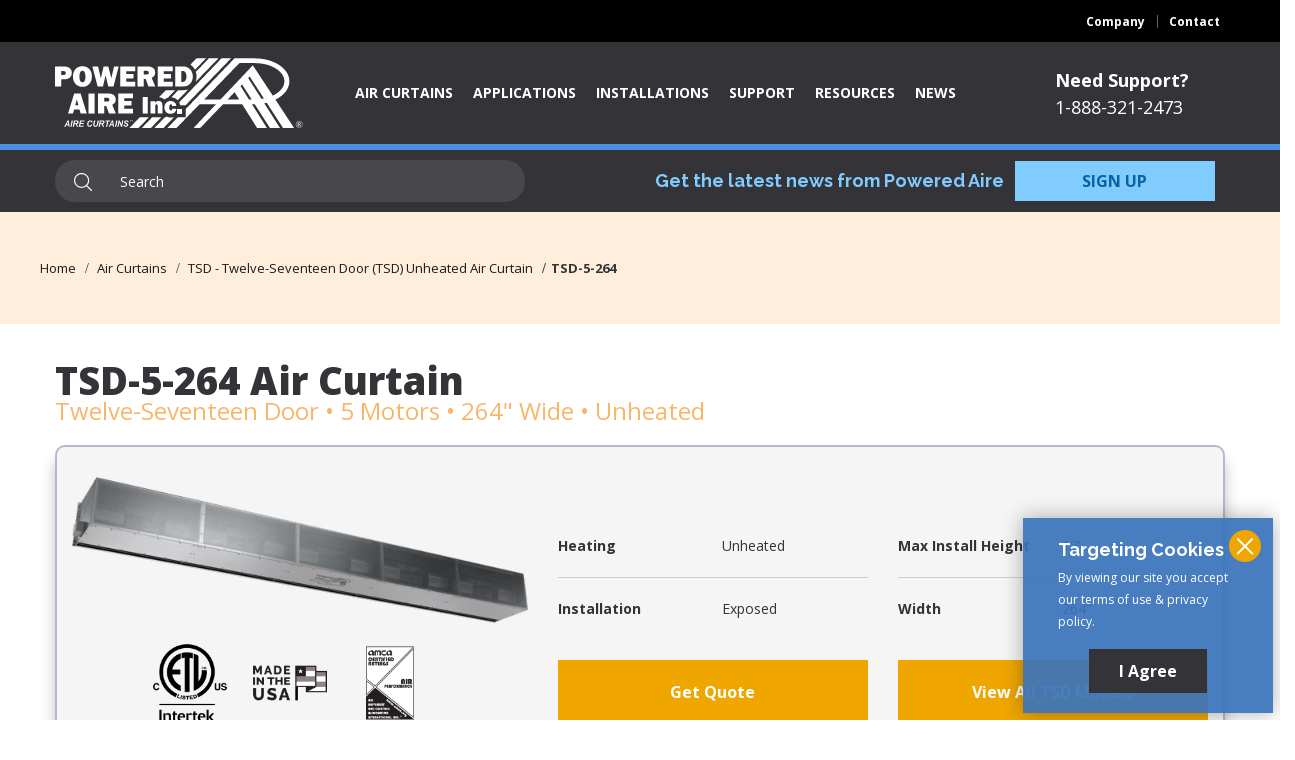

--- FILE ---
content_type: text/html; charset=UTF-8
request_url: https://poweredaire.com/air-curtain/TSD-5-264
body_size: 12862
content:
<!DOCTYPE html>
<!--[if lt IE 7]>      <html lang="en-US" class="no-js lt-ie9 lt-ie8 lt-ie7"> <![endif]-->
<!--[if IE 7]>         <html lang="en-US" class="no-js lt-ie9 lt-ie8"> <![endif]-->
<!--[if IE 8]>         <html lang="en-US" class="no-js lt-ie9"> <![endif]-->
<!--[if gt IE 8]><!--> <html lang="en-US" xmlns:fb="https://ogp.me/ns/fb#" xmlns:addthis="https://www.addthis.com/help/api-spec" class="no-js"> <!--<![endif]-->
<head>
    
    <meta http-equiv="content-type" content="text/html; charset=utf-8">
<meta name="viewport" content="width=device-width,minimum-scale=1,maximum-scale=1,initial-scale=1">
<meta name="apple-mobile-web-app-capable" content="yes">
<meta http-equiv="X-UA-Compatible" content="IE=edge,chrome=1">
<link rel="canonical" href="https://poweredaire.com/air-curtain/TSD-5-264">
<meta name="p:domain_verify" content="f0bf6d88131b72274ef1049fbfde6078"/>



    
        
        <title>TSD-5-264 Air Curtain | 264&quot; Twelve-Seventeen Door Unheated</title>
        
        
        <meta name="description" content="TSD-5-264 | 264" Twelve-Seventeen Door (TSD) unheated air curtain. Our TSD line of industrial air doors provide an air barrier for larger dock doors and other ground level doors. AMCA certified. Designed for doors up to 17 feet high. Learn more about our industrial air curtains here.">
        
        

        
        
        <meta property="og:title" content="TSD-5-264 Air Curtain | 264&quot; Twelve-Seventeen Door Unheated" />
        
        
        <meta property="og:description" content="TSD-5-264 | 264" Twelve-Seventeen Door (TSD) unheated air curtain. Our TSD line of industrial air doors provide an air barrier for larger dock doors and other ground level doors. AMCA certified. Designed for doors up to 17 feet high. Learn more about our industrial air curtains here." />
        
        <meta property="fb:admins" content="">

        
        
          <meta name="twitter:title" content="TSD-5-264 Air Curtain | 264&quot; Twelve-Seventeen Door Unheated">
        
          <meta name="twitter:card" content="summary_large_image">
          <meta name="twitter:site" content="@PoweredAire">
          <meta name="twitter:creator" content="@PoweredAire">
          <meta name="twitter:description" content="TSD-5-264 | 264" Twelve-Seventeen Door (TSD) unheated air curtain. Our TSD line of industrial air doors provide an air barrier for larger dock doors and other ground level doors. AMCA certified. Designed for doors up to 17 feet high. Learn more about our industrial air curtains here.">
          <meta name="twitter:image" content="https://poweredaire.com/assets/img/social-shares/pa-social_share-TSD-5-264.jpg">

        
        <meta property="og:type" content="article"/>
        <meta property="og:url" content="https://poweredaire.com/air-curtain/TSD-5-264"/>
        <meta property="og:site_name" content="Powered Aire - Air Curtains & Air Doors"/>

        
        
          <meta property="og:image" content="https://poweredaire.com/assets/img/social-shares/pa-social_share-TSD-5-264.jpg">
          <meta property="og:image:width" content="1200">
          <meta property="og:image:height" content="630">
          <meta property="og:image:type" content="image/jpeg">
        

        
        <meta property="article:author" content="https://poweredaire.com/company"/>

        <!-- Schema.org markup for Google+ -->
        
        
          <meta itemprop="description" content="TSD-5-264 | 264" Twelve-Seventeen Door (TSD) unheated air curtain. Our TSD line of industrial air doors provide an air barrier for larger dock doors and other ground level doors. AMCA certified. Designed for doors up to 17 feet high. Learn more about our industrial air curtains here.">
        
        
          <meta itemprop="image" content="https://poweredaire.com/assets/img/social-shares/pa-social_share-TSD-5-264.jpg">
        

        
        <meta property="og:street-address" content="109 Mortenson Road">
        <meta property="og:city" content="Greenville">
        <meta property="og:postal-code" content="16125">
        <meta name="geo.placename" content="Greenville, PA, USA">
        <meta name="geo.region" content="US-PA">
    


    
    <link rel="apple-touch-icon" sizes="180x180" href="/apple-touch-icon.png">
    <link rel="icon" type="image/png" sizes="32x32" href="/favicon-32x32.png">
    <link rel="icon" type="image/png" sizes="16x16" href="/favicon-16x16.png">
    <meta name="msapplication-TileColor" content="#da532c">
    <meta name="theme-color" content="#346ED6">
    <link rel="shortcut icon" href="https://poweredaire.com/favicon.ico">
    
    <link href="https://poweredaire.com/assets/fonts/glyphicons-halflings-regular.eot" rel="preload" as="font">
    <link href="https://poweredaire.com/assets/fonts/glyphicons-halflings-regular.eot?#iefix" rel="preload" as="font">
    <link href="https://poweredaire.com/assets/fonts/glyphicons-halflings-regular.woff" rel="preload" as="font">
    <link href="https://poweredaire.com/assets/fonts/glyphicons-halflings-regular.ttf" rel="preload" as="font">
    <link href="https://poweredaire.com/assets/fonts/glyphicons-halflings-regular.svg#glyphicons-halflingsregular" rel="preload">

    <link href="https://fonts.googleapis.com/css?family=Open+Sans:100,300,400,700,800,900|Raleway:300,700,800,900&display=swap" rel="stylesheet">
    
    <link rel="stylesheet" href="https://poweredaire.com/assets/css/custom.min.css?v12.16.24">
    
    
    
    
<script> 
  dataLayer = [{ 
  'userType': 'Guest',
  'pageType': 'Air Curtain Model'
  }];
</script>
<!-- Google Tag Manager -->
<script>(function(w,d,s,l,i){w[l]=w[l]||[];w[l].push({'gtm.start':
  new Date().getTime(),event:'gtm.js'});var f=d.getElementsByTagName(s)[0],
  j=d.createElement(s),dl=l!='dataLayer'?'&l='+l:'';j.async=true;j.src=
  'https://www.googletagmanager.com/gtm.js?id='+i+dl;f.parentNode.insertBefore(j,f);
  })(window,document,'script','dataLayer','GTM-M8G64TF');</script>
<!-- End Google Tag Manager -->

    
    
<script type="application/ld+json">
{
  "@context": "https://schema.org/",
  "@id": "https://poweredaire.com/#TSD-5-264",
  "@type": "Product",
  "name": "TSD-5-264",
  "image": [
    "https://poweredaire.com/assets/img/air-curtains/single/TSD-5-264-unheated-air-curtain.jpg"
   ],
  "description": "The TSD is typically used over dock doors, ground level doors or large openings in an industrial environment. This powerful air curtain helps prevent the infiltration of unwanted outdoor elements such as flying insects, unconditioned air and exhaust. All industrial units are direct drive, which avoids misalignment of couplers and outboard bearings and eliminates periodic belt replacement.

Powered Aire, Inc. certifies model TSD shown herein is licensed to bear the AMCA Seal. The ratings shown are based on tests and procedures performed in accordance with AMCA Publication 211 and comply with the requirements of the AMCA Certified Ratings Program. The AMCA Certified Ratings Seal applies to airflow rate, average outlet velocity, outlet velocity uniformity, velocity projection and power rating at free delivery only. (May 2016)",
  "brand": {
    "@type": "Brand",
    "name": "Powered Aire"
  }
}
</script>

</head>
<body class="" >
    <!--[if lt IE 7]>
        <p class="browsehappy">You are using an <strong>outdated</strong> browser. Please <a href="http://browsehappy.com/">upgrade your browser</a> to improve your experience.</p>
    <![endif]-->

  <!-- Google Tag Manager (noscript) -->
  <noscript><iframe src="https://www.googletagmanager.com/ns.html?id=GTM-M8G64TF" height="0" width="0" style="display:none;visibility:hidden"></iframe></noscript>
  <!-- End Google Tag Manager (noscript) -->
    
    
    <form id="consent-form" method="post" action="https://poweredaire.com/air-curtain/TSD-5-264"  >
<div class='hiddenFields'>
<input type="hidden" name="ACT" value="24" />
<input type="hidden" name="RET" value="6cak1MI9yilQqVNWr8DcpI6VWSM3ao1upEqLKd0/tzQ=" />
<input type="hidden" name="consent_names" value="OriXka2Ty3kyh5GNqY9L24DDxuodI1+vTgwbfvQtmVcaF0xQnBlK+ySGHI6m0Icu" />
<input type="hidden" name="site_id" value="1" />
<input type="hidden" name="csrf_token" value="505de7ae6dd786a0a650078050d8058c4593e113" />
</div>


  
    
      <div class="bar bar--bottom" id="consent-bar">
        <button type="submit" class="btn-close">
          <svg width="18" height="18"><g stroke="#FFF" stroke-width="2" fill="none" fill-rule="evenodd" stroke-linecap="square"><path d="M1.929 2.241L16.07 16.384M1.929 16.384L16.07 2.24"></path></g></svg>
        </button>
        <div class="container">
            <div class="row">
              <div class="col-lg-12">
                <span class="title-header-support h2 d-block">Targeting Cookies</span>
                By viewing our site you accept our terms of use & privacy policy.
              </div>
              <div class="col-lg-12">
                <div class="form-group">
                  <input id="consent1" name="ee:cookies_targeting" type="hidden" class="with-font" value="y"> 
                </div>
                <button type="submit" class="btn btn-secondary btn-width btn-centered" name="submit">I Agree</button>
              </div>
            </div>
        </div>
      </div>
    
  
</form>

    
    


<div class="nav-desktop-top d-none d-md-block">
  <div class="container">
    <div class="row">
      <div class="col-lg-12">
        <ul class="float-right list-inline list-pipe-thin list-inverse list-nav">
          <li><a href="https://poweredaire.com/company">Company</a></li>
          <li><a href="https://poweredaire.com/contact">Contact</a></li>
        </ul>
      </div>
    </div>
  </div>
</div>


<header class="nav-desktop-main">
  <div class="container">
    <div class="row align-items-center">
      <div class="col-8 col-lg-3">
        <a href="https://poweredaire.com/">
          <img src="https://poweredaire.com/assets/img/logos/logo.svg" alt="Powered Aire Logo Header" class="img-fluid">
        </a>
      </div>
      <div class="col-lg-7 d-none d-lg-block">
        <ul class="tc-menu">
          <li class="tc-menu-item" data-submenu="air-curtains"><a href="https://poweredaire.com/air-curtain">Air Curtains</a></li>
          <li class="tc-menu-item" data-submenu="applications"><a href="https://poweredaire.com/applications">Applications</a></li>
          <li class="tc-menu-item"><a href="https://poweredaire.com/air-curtain-installations">Installations</a></li>
          <li class="tc-menu-item" data-submenu="support"><a href="https://poweredaire.com/support">Support</a></li>
          <li class="tc-menu-item" data-submenu="tools"><a href="https://poweredaire.com/tools">Resources</a></li>
          <li class="tc-menu-item"><a href="https://poweredaire.com/news-and-events">News</a></li>
        </ul>
      </div>
      <div class="col-lg-2 column-support d-none d-lg-block">
        <a  href="https://poweredaire.com/support" class="title-header-support">Need Support?</a>
        <a href="tel:1-888-321-2473" class="nav-desktop-phone" rel="nofollow">1-888-321-2473</a>
      </div>
    </div>
  </div>
  
  <div class="tc-morph-nav">
  <div class="container">
    <div class="row">
      <div class="tc-dropdown-container">
        <div class="tc-dropdown-arrow"></div>
        <div class="tc-dropdown-bg">
          <div class="tc-dropdown-bg--bottom"></div>
        </div>
        <div class="tc-dropdown-wrap">
          <div class="tc-dropdown-panel" id="air-curtains" data-submenu="air-curtains">
            <div class="tc-info-bar">
              <div class="text-center col-md-6">
                <span class="tc-info-bar-title">Learn The Basics of Air Curtains Here</span>
                <a href="https://poweredaire.com/air-curtain-basics" class="btn btn-outline btn-nav-tools">Air Curtain Basics</a>
              </div>
              <div class="text-center col-md-6">
                <span class="tc-info-bar-title">Need Help Choosing the Right Air Curtain?</span>
                <a href="https://poweredaire.com/tools/air-curtain-selector" class="btn btn-outline btn-nav-tools">Help Me Select</a>
              </div>
            </div>
            <div class="tc-menu--content">
              <div class="top-section">
                <div class="row">
                  <div class="col-4">
                    <div class="menu-toggle active" data-menu="architectural-air-curtains">
                      <a class="js-keep-state" href="https://poweredaire.com/air-curtain/architectural">Architectural Air Curtains</a>
                      <div class="menu-arrow"></div>
                    </div>
                    <div class="menu-toggle" data-menu="commercial-air-curtains">
                      <a class="js-keep-state" href="https://poweredaire.com/air-curtain/commercial">Commercial Air Curtains</a>
                      <div class="menu-arrow"></div>
                    </div>
                    <div class="menu-toggle" data-menu="industrial-air-curtains">
                      <a class="js-keep-state" href="https://poweredaire.com/air-curtain/industrial">Industrial Air Curtains</a>
                      <div class="menu-arrow"></div>
                    </div>
                    <div class="menu-toggle" data-menu="specialty-air-curtains">
                      <a class="js-keep-state" href="https://poweredaire.com/air-curtain/specialty">Specialty Air Curtains</a>
                      <div class="menu-arrow"></div>
                    </div>
                  </div>
                  <div class="col-8">
                    
                    <div class="row row-menu-toggle animated fadeIn active" id="architectural-air-curtains">
                      <div class="col-md-3">
                        <div class="menu-collection">
                          <div class="menu-header">
                            <a class="js-keep-state menu-header-value" href="https://poweredaire.com/air-curtain/architectural/vestibule-exception">Vestibule Exception</a>
                          </div>
                          <a class="js-keep-state menu-item"  href="https://poweredaire.com/air-curtain/architectural/vestibule-exception/eve" data-toggle="tooltip" data-placement="bottom" title="Elite Vestibule Exception">EVE</a>
                          <a class="js-keep-state menu-item"  href="https://poweredaire.com/air-curtain/architectural/vestibule-exception/eta" data-toggle="tooltip" data-placement="bottom" title="Exposed Vestibule Exception">ETA</a>
                          <a class="js-keep-state menu-item"  href="https://poweredaire.com/air-curtain/architectural/vestibule-exception/cha" data-toggle="tooltip" data-placement="bottom" title="Chameleon Vestibule Exception">CHA</a>
                        </div>
                      </div>
                    </div>

                    
                    <div class="row row-menu-toggle animated fadeIn" id="commercial-air-curtains">
                      <div class="col-md-3">
                        <div class="menu-collection">
                          <div class="menu-header">
                            <a class="js-keep-state menu-header-value" href="https://poweredaire.com/air-curtain/commercial/customer-entry-door">Customer Entry Doors</a>
                          </div>
                          <a class="js-keep-state menu-item" href="https://poweredaire.com/air-curtain/commercial/customer-entry-door/ced" data-toggle="tooltip" data-placement="bottom" title="Customer Entrance Door">CED</a>
                          <a class="js-keep-state menu-item" href="https://poweredaire.com/air-curtain/commercial/vestibule-exception/mp" data-toggle="tooltip" data-placement="bottom" title="Mini-Power">MP</a>
                          <a class="js-keep-state menu-item" href="https://poweredaire.com/air-curtain/commercial/customer-entry-door/cld" data-toggle="tooltip" data-placement="bottom" title="Chameleon Light Duty">CLD</a>
                        </div>
                      </div>
                      <div class="col-md-3">
                        <div class="menu-collection">
                          <div class="menu-header">
                            <a class="js-keep-state menu-header-value" href="https://poweredaire.com/air-curtain/commercial/eco-motor">ECo-Motor</a>
                          </div>
                          <a class="js-keep-state menu-item"  href="https://poweredaire.com/air-curtain/commercial/eco-motor/ece" data-toggle="tooltip" data-placement="bottom" title="ECo Motor&trade;">ECE</a>
                          <a class="js-keep-state menu-item"  href="https://poweredaire.com/air-curtain/commercial/eco-motor/ecc" data-toggle="tooltip" data-placement="bottom" title="ECo-Motor&trade; (Concealed Mount)">ECC</a>
                        </div>
                      </div>
                      <div class="col-md-3">
                        <div class="menu-collection">
                          <div class="menu-header">
                            <div class="js-keep-state menu-header-value"><a class="d-inline-block" href="https://poweredaire.com/air-curtain/commercial/food-service-and-insect-control">Food Service &amp; Insect Control</a></div>
                          </div>
                          
                          
                          <a class="js-keep-state menu-item" href="https://poweredaire.com/air-curtain/commercial/sanitation/rbt" data-toggle="tooltip" data-placement="bottom" title="Restaurant Bug Ten">RBT</a>
                          <a class="js-keep-state menu-item" href="https://poweredaire.com/air-curtain/commercial/sanitation/rmp" data-toggle="tooltip" data-placement="bottom" title="Restaurant Mini-Power">RMP</a>
                          <a class="js-keep-state menu-item" href="https://poweredaire.com/air-curtain/commercial/sanitation/ptw" data-toggle="tooltip" data-placement="bottom" title="Pass Thru Window">PTW</a>
                        </div>
                      </div>
                    </div>
                    
                    
                    <div class="row row-menu-toggle animated fadeIn" id="industrial-air-curtains">
                      <div class="col-md-5 offset-md-2">
                        <div class="menu-collection">
                          <div class="menu-header">
                            <a class="js-keep-state menu-header-value" href="https://poweredaire.com/air-curtain/industrial">Manufacturing, Warehouse<br>&amp; Material Handling</a>
                          </div>
                        </div>
                        <div class="row">
                          <div class="col-md-6">
                            <div class="menu-collection">
                              <a class="js-keep-state menu-item" href="https://poweredaire.com/air-curtain/commercial/climate-control/etd" data-toggle="tooltip" data-placement="bottom" title="" data-original-title="Eight Twelve Door">ETD</a>
                              <a class="js-keep-state menu-item" href="https://poweredaire.com/air-curtain/industrial/tfd" data-toggle="tooltip" data-placement="bottom" title="" data-original-title="Ten-Fourteen Door">TFD</a>
                              <a class="js-keep-state menu-item" href="https://poweredaire.com/air-curtain/industrial/tsd" data-toggle="tooltip" data-placement="bottom" title="" data-original-title="Twelve-Seventeen Door">TSD</a>
                            </div>
                          </div>
                          <div class="col-md-6">
                            <div class="menu-collection">
                              <a class="js-keep-state menu-item" href="https://poweredaire.com/air-curtain/industrial/ehd" data-toggle="tooltip" data-placement="bottom" title="" data-original-title="Extra High Door">EHD</a>
                              <a class="js-keep-state menu-item" href="https://poweredaire.com/air-curtain/industrial/bpa" data-toggle="tooltip" data-placement="bottom" title="" data-original-title="Big Powered Aire">BPA</a>
                              <a class="js-keep-state menu-item" href="https://poweredaire.com/air-curtain/industrial/xpa" data-toggle="tooltip" data-placement="bottom" title="" data-original-title="Xtreme Powered Aire">XPA</a>
                            </div>
                          </div>
                        </div>
                      </div>
                      <div class="col-md-4">
                        <div class="menu-collection">
                          <div class="menu-header">
                            <a class="js-keep-state menu-header-value" href="https://poweredaire.com/air-curtain/commercial/cold-storage">Cold Storage</a>
                          </div>
                          <a class="js-keep-state menu-item" href="https://poweredaire.com/air-curtain/commercial/cold-storage/cac" data-toggle="tooltip" data-placement="bottom" title="Cooler Aire Curtain™">CAC</a>
                          <a class="js-keep-state menu-item" href="https://poweredaire.com/air-curtain/commercial/cold-storage/fac-e" data-toggle="tooltip" data-placement="bottom" title="Freezer Aire™">FAC</a>
                        </div>
                      </div>
                    </div>

                    
                    <div class="row row-menu-toggle animated fadeIn" id="specialty-air-curtains">
                      <div class="col-md-3">
                        <div class="menu-collection">
                          <div class="menu-header">
                            <a class="js-keep-state menu-header-value" href="https://poweredaire.com/air-curtain/specialty#ultra-violet-curtains">Air Purification</a>
                          </div>
                          <a class="js-keep-state menu-item" href="https://poweredaire.com/air-curtain/commercial/air-purification/uvcaire" data-toggle="tooltip" data-placement="bottom" title="UV-C Light System">UVC-Aire</a>
                        </div>
                      </div>
                      <div class="col-md-3">
                        <div class="menu-collection">
                          <div class="menu-header">
                            <a class="js-keep-state menu-header-value" href="https://poweredaire.com/air-curtain/specialty#hazardous-environments">Hazardous</a>
                          </div>
                          <a class="js-keep-state menu-item" href="https://poweredaire.com/air-curtain/specialty/ldx" data-toggle="tooltip" data-placement="bottom" title="Light-Duty Hazardous">LDX</a>
                          <a class="js-keep-state menu-item" href="https://poweredaire.com/air-curtain/specialty/hdx" data-toggle="tooltip" data-placement="bottom" title="Heavy-Duty Hazardous">HDX</a>
                        </div>
                      </div>
                      <div class="col-md-3">
                        <div class="menu-collection">
                          <div class="menu-header">
                            <a class="js-keep-state menu-header-value" href="https://poweredaire.com/air-curtain/specialty#corrosive-environments">Corrosive</a>
                          </div>
                          <a class="js-keep-state menu-item" href="https://poweredaire.com/air-curtain/specialty/ldc" data-toggle="tooltip" data-placement="bottom" title="Light-Duty Corrosive">LDC</a>
                          <a class="js-keep-state menu-item" href="https://poweredaire.com/air-curtain/specialty/hdc" data-toggle="tooltip" data-placement="bottom" title="Heavy-Duty Corrosive">HDC</a>
                        </div>
                      </div>
                      <div class="col-md-3">
                        <div class="menu-collection">
                          <div class="menu-header menu-header--rev">
                            <a class="js-keep-state menu-header-value" href="https://poweredaire.com/air-curtain/specialty#revolving-doors">Revolving Door</a>
                          </div>
                          <a class="js-keep-state menu-item" href="https://poweredaire.com/air-curtain/specialty/revolving-doors/rev" data-toggle="tooltip" data-placement="bottom" title="Revolving Door">REV</a>
                        </div>
                      </div>
                    </div>

                  </div>
                </div>
              </div>
              <div class="bottom-section">
              </div>
            </div>
          </div>
          <div class="tc-dropdown-panel" id="applications" data-submenu="applications">
            <div class="tc-menu--content">
              <div class="top-section">
                <div class="row">
                  <div class="col-md-12">
                    <span class="menu-title">Applications</span>
                  </div>
                  <div class="col-md-6">
                    <ul class="tc-menu--list">
                      <li><a href="https://poweredaire.com/applications/contactless-touchless-and-curbside-delivery">Contactless &amp; Curbside Delivery</a></li>
                      <li><a href="https://poweredaire.com/applications/cold-storage">Cold Storage</a></li>
                      <li><a href="https://poweredaire.com/applications/entertainment-venue">Entertainment Venues</a></li>
                      <li><a href="https://poweredaire.com/applications/hazardous-corrosive-environment">Hazardous &amp; Corrosive Environments</a></li>
                      <li><a href="https://poweredaire.com/applications/hospitals-and-healthcare">Hospitals &amp; Healthcare</a></li>
                      <li><a href="https://poweredaire.com/applications/manufacturing-and-warehouses">Manufacturing &amp; Warehouses</a></li>
                    </ul>
                  </div>
                  <div class="col-md-6">
                    <ul class="tc-menu--list">
                      <li><a href="https://poweredaire.com/applications/restaurants-food-service">Restaurants &amp; Food Services</a></li>
                      <li><a href="https://poweredaire.com/applications/retail-store">Retail Stores</a></li>
                      <li><a href="https://poweredaire.com/applications/transportation-terminal">Transportation Terminals</a></li>
                      <li><a href="https://poweredaire.com/applications/university-institution">Universities &amp; Institutions</a></li>
                    </ul>
                  </div>
                </div>
              </div>
              <div class="bottom-section info d-none">
                <p></p>
              </div>
            </div>
          </div>
          <div class="tc-dropdown-panel" id="applications" data-submenu="tools">
            <div class="tc-menu--content">
              <div class="top-section">
                <div class="row">
                  <div class="col-md-12">
                    <span class="menu-title">Resources</span>
                  </div>
                  <div class="col-md-12">
                    <ul class="tc-menu--list">
                      <li><a href="https://poweredaire.com/air-curtain-basics">Air Curtain Basics</a></li>
                      <li><a href="https://poweredaire.com/architectural-air-curtains-guide">Architectural Air Curtains</a></li>
                      <li><a href="https://poweredaire.com/tools/cost-savings-calculator">Cost Savings Calculator</a></li>
                      <li><a href="https://poweredaire.com/tools/air-curtain-selector">Air Curtain Selector</a></li>
                      <li><a href="https://poweredaire.com/support/marketing-literature">Marketing Literature</a></li>
                      <li><a href="https://poweredaire.com/resources/technical-submittal-documents">Technical Submittal Documents</a></li>
                      <li><a href="https://poweredaire.com/air-curtain-installations/air-curtain-mounting-options">Mounting Methods</a></li>
                    </ul>
                  </div>
                </div>
              </div>
              <div class="bottom-section info d-none">
                <p></p>
              </div>
            </div>
          </div>
          <div class="tc-dropdown-panel" id="applications" data-submenu="support">
            <div class="tc-menu--content">
              <div class="top-section">
                <div class="row">
                  <div class="col-md-12">
                    <span class="menu-title">Support</span>
                  </div>
                  <div class="col-md-12">
                    <ul class="tc-menu--list">
                      <li><a href="https://poweredaire.com/support">Technical Support</a></li>
                      <li><a href="https://poweredaire.com/support/parts-order-form">Parts Request</a></li>
                      <li><a href="https://poweredaire.com/support/product-selection-assistance">Product Selection Assistance</a></li>
                      <li><a href="https://poweredaire.com/support/find-your-hvac-rep">Find Your HVAC Rep</a></li>
                      <li><a href="https://poweredaire.com/support/find-a-dealer-and-installer">I’m a Dealer/Installer</a></li>
                      <li><a href="https://poweredaire.com/resources/owners-manuals">Owner's Manuals</a></li>
                    </ul>
                  </div>
                </div>
              </div>
              <div class="bottom-section info d-none">
                <p></p>
              </div>
            </div>
          </div>
          <div class="tc-dropdown-panel" id="articles" data-submenu="articles">
            <div class="tc-menu--content">
              <div class="top-section">
              </div>
              <div class="bottom-section">
                <ul>
                </ul>
              </div>
            </div>
          </div>
        </div>
      </div>
    </div>
  </div>
</div>

  
  <div class="nav-icon--menu nav-btn--open menu-btn d-block d-lg-none">
    <span class="line"></span>
    <span class="line"></span>
    <span class="line"></span>
  </div>
  <div class="line-bar"></div>
  <div class="container">
    <div class="row">
      <div class="col-lg-5">
        <form class="form-search" id="search-form" method="post" action="https://poweredaire.com/"  >
<div class='hiddenFields'>
<input type="hidden" name="params" value="eyJyZXN1bHRfcGFnZSI6InNlYXJjaCJ9" />
<input type="hidden" name="ACT" value="41" />
<input type="hidden" name="site_id" value="1" />
<input type="hidden" name="csrf_token" value="505de7ae6dd786a0a650078050d8058c4593e113" />
</div>


          <div class="input-search-wrapper">
            <input type="search" name="keywords" id="keywords" class="input-search" placeholder="Search">
            <div class="focus-background"></div>
          </div>
          <div class="search-results animated slideInUp"></div>
        </form>
      </div>
      <div class="col-lg-6 offset-lg-1 u-display-flex u-flex-items-center u-flex-off-md col-newsletter">
        <span class="block text-center title-newsletter-header">Get the latest news from Powered Aire</span>
        <button type="button" class="btn btn-secondary btn-full-width btn-newsletter-header" data-toggle="modal" data-target="#newsletter-modal">SIGN UP</button>
      </div>
    </div>
  </div>
</header>


<nav class="pushy pushy-right" data-focus="#first-link" id="stickyNavMobile">
  <div class="push-header">
    <div class="controls">
      <div class="control control-close">
        <svg width="18" height="18"><g stroke="#FFF" stroke-width="2" fill="none" fill-rule="evenodd" stroke-linecap="square"><path d="M1.929 2.241L16.07 16.384M1.929 16.384L16.07 2.24"/></g></svg>
      </div>
    </div>
    <hr>
  </div>
  <div class="pushy-content">
    <li class="pushy-submenu">
        <button>Air Curtains</button>
        <ul>
            <li class="pushy-submenu pushy-submenu-nested pushy-submenu-buttons">
                <button href="https://poweredaire.com/air-curtain/specialty">Architectural Air Curtains</button>
                <div class="push-submenu-container">
                  <span class="pushy-submenu-title">Vestibule Exception</span>
                  <ul class="list-buttons list-buttons--vestibule">
                    <li><a href="https://poweredaire.com/air-curtain/architectural/vestibule-exception/eve">EVE</a></li>
                    <li><a href="https://poweredaire.com/air-curtain/architectural/vestibule-exception/eta">ETA</a></li>
                    <li><a href="https://poweredaire.com/air-curtain/architectural/vestibule-exception/cha">CHA</a></li>
                  </ul>
                </div>
            </li>
            <li class="pushy-submenu pushy-submenu-nested pushy-submenu-buttons">
                <button href="https://poweredaire.com/air-curtain/specialty">Commercial</button>
                <div class="push-submenu-container">
                  <span class="pushy-submenu-title">Customer Entry Doors</span>
                  <ul class="list-buttons list-buttons--entry">
                    <li><a href="https://poweredaire.com/air-curtain/commercial/vestibule-exception/eve">EVE</a></li>
                    <li><a href="https://poweredaire.com/air-curtain/commercial/vestibule-exception/eta">ETA</a></li>
                    <li><a href="https://poweredaire.com/air-curtain/commercial/vestibule-exception/cha">CHA</a></li>
                    <li><a href="https://poweredaire.com/air-curtain/commercial/customer-entry-door/ced">CED</a></li>
                    <li><a href="https://poweredaire.com/air-curtain/commercial/customer-entry-door/cld">CLD</a></li>
                    <li><a href="https://poweredaire.com/air-curtain/commercial/vestibule-exception/mp">MP</a></li>
                  </ul>
                  <span class="pushy-submenu-title">ECo–Motor</span>
                  <ul class="list-buttons list-buttons--eco">
                    <li><a href="https://poweredaire.com/air-curtain/commercial/eco-motor/ece">ECE</a></li>
                    <li><a href="https://poweredaire.com/air-curtain/commercial/eco-motor/ecc">ECC</a></li>
                  </ul>
                  <span class="pushy-submenu-title">Food Service <span class="u-word-wrap">& Insect Control</span></span>
                  <ul class="list-buttons list-buttons--sanitation">
                    <li><a href="https://poweredaire.com/air-curtain/commercial/sanitation/rbt">RBT</a></li>
                    <li><a href="https://poweredaire.com/air-curtain/commercial/sanitation/rmp">RMP</a></li>
                    <li><a href="https://poweredaire.com/air-curtain/commercial/sanitation/ptw">PTW</a></li>
                  </ul>
                  <span class="pushy-submenu-title">Climate Control</span>
                  <ul class="list-buttons list-buttons--climate">
                    <li><a href="https://poweredaire.com/air-curtain/commercial/climate-control/ths-hw">THS</a></li>
                    <li><a href="https://poweredaire.com/air-curtain/commercial/climate-control/tdg">TDG</a></li>
                    <li><a href="https://poweredaire.com/air-curtain/commercial/climate-control/tig">TIG</a></li>
                    <li><a href="https://poweredaire.com/air-curtain/commercial/climate-control/etd">ETD</a></li>
                  </ul>
                </div>
            </li>

            <li class="pushy-submenu pushy-submenu-nested pushy-submenu-buttons">
                <button href="https://poweredaire.com/air-curtain/industrial">Industrial Air Curtains</button>
                <div class="push-submenu-container">
                  <span class="pushy-submenu-title">Manufacturing, Warehouse<br>&amp; Material Handling</span>
                  <ul class="list-buttons list-buttons--industrial">
                    <li><a href="https://poweredaire.com/air-curtain/commercial/climate-control/etd">ETD</a></li>
                    <li><a href="https://poweredaire.com/air-curtain/industrial/tfd">TFD</a></li>
                    <li><a href="https://poweredaire.com/air-curtain/industrial/tsd">TSD</a></li>
                    <li><a href="https://poweredaire.com/air-curtain/industrial/ehd">EHD</a></li>
                    <li><a href="https://poweredaire.com/air-curtain/industrial/bpa">BPA</a></li>
                    <li><a href="https://poweredaire.com/air-curtain/industrial/xpa">XPA</a></li>
                  </ul>
                  <span class="pushy-submenu-title">Cold Storage</span>
                  <ul class="list-buttons list-buttons--cold-storage">
                    <li><a href="https://poweredaire.com/air-curtain/commercial/cold-storage/cac">CAC</a></li>
                    <li><a href="https://poweredaire.com/air-curtain/commercial/cold-storage/fac-e">FAC</a></li>
                  </ul>
                </div>
            </li>

            <li class="pushy-submenu pushy-submenu-nested pushy-submenu-buttons">
                <button href="https://poweredaire.com/air-curtain/specialty">Specialty Air Curtains</button>
                <div class="push-submenu-container">
                  <span class="pushy-submenu-title">Air Purification</span>
                  <ul class="list-buttons list-buttons--uvc">
                    <li><a href="https://poweredaire.com/air-curtain/commercial/air-purification/uvcaire">UVC</a></li>
                  </ul>
                  <span class="pushy-submenu-title">Hazardous</span>
                  <ul class="list-buttons list-button--hazardous">
                    <li><a href="https://poweredaire.com/air-curtain/specialty/ldx">LDX</a></li>
                    <li><a href="https://poweredaire.com/air-curtain/specialty/hdx">HDX</a></li>
                  </ul>
                  <span class="pushy-submenu-title">Corrosive</span>
                  <ul class="list-buttons list-button--corrosive">
                    <li><a href="https://poweredaire.com/air-curtain/specialty/ldc">LDC</a></li>
                    <li><a href="https://poweredaire.com/air-curtain/specialty/hdc">HDC</a></li>
                  </ul>
                  <span class="pushy-submenu-title">Revolving Door</span>
                  <ul class="list-buttons list-button--rev">
                    <li><a href="https://poweredaire.com/air-curtain/specialty/revolving-doors/rev">REV</a></li>
                  </ul>
                </div>
            </li>
        </ul>
    </li>
    <li class="pushy-submenu">
        <button>Applications</button>
        <ul>
          <li class="pushy-link"><a href="https://poweredaire.com/applications/contactless-touchless-and-curbside-delivery">Contactless &amp; Curbside Delivery</a></li>
          <li class="pushy-link"><a href="https://poweredaire.com/applications/cold-storage">Cold Storage</a></li>
          <li class="pushy-link"><a href="https://poweredaire.com/applications/entertainment-venue">Entertainment Venues</a></li>
          <li class="pushy-link"><a href="https://poweredaire.com/applications/hazardous-corrosive-environment">Hazardous and Corrosive Environment</a></li>
          <li class="pushy-link"><a href="https://poweredaire.com/applications/hospitals-and-healthcare">Hospitals and Healthcare</a></li>
          <li class="pushy-link"><a href="https://poweredaire.com/applications/manufacturing-and-warehouses">Manufacturing and Warehouses</a></li>
          <li class="pushy-link"><a href="https://poweredaire.com/applications/restaurants-food-service">Restaurants and Food Service</a></li>
          <li class="pushy-link"><a href="https://poweredaire.com/applications/retail-store">Retail Store</a></li>
          <li class="pushy-link"><a href="https://poweredaire.com/applications/transportation-terminal">Transportation Terminal</a></li>
          <li class="pushy-link"><a href="https://poweredaire.com/applications/university-institution">University Institution</a></li>
        </ul>
    </li>
    <li class="pushy-link"><a href="https://poweredaire.com/air-curtain-installations">Installations</a></li>
    <li class="pushy-submenu">
      <button>Support</button>
      <ul>
        <li class="pushy-link"><a href="https://poweredaire.com/support">Technical Support</a></li>
        <li class="pushy-link"><a href="https://poweredaire.com/support/parts-order-form">Parts Request</a></li>
        <li class="pushy-link"><a href="https://poweredaire.com/support/product-selection-assistance">Product Selection Assistance</a></li>
        <li class="pushy-link"><a href="https://poweredaire.com/support/find-your-hvac-rep">Find Your HVAC Rep</a></li>
        <li class="pushy-link"><a href="https://poweredaire.com/support/find-a-dealer-and-installer">Find a Dealer/Installer</a></li>
        <li class="pushy-link"><a href="https://poweredaire.com/resources/owners-manuals">Owner's Manuals</a></li>
      </ul>
    </li>
    <li class="pushy-submenu">
      <button>Resources</button>
      <ul>
        <li class="pushy-link"><a href="https://poweredaire.com/air-curtain-basics">Air Curtain Basics</a></li>
        <li class="pushy-link"><a href="https://poweredaire.com/architectural-air-curtains-guide">Architectural Air Curtains</a></li>
        <li class="pushy-link"><a href="https://poweredaire.com/tools/cost-savings-calculator">Cost Savings Calculator</a></li>
        <li class="pushy-link"><a href="https://poweredaire.com/tools/air-curtain-selector">Air Curtain Selector</a></li>
        <li class="pushy-link"><a href="https://poweredaire.com/support/marketing-literature">Marketing Literature</a></li>
        <li class="pushy-link"><a href="https://poweredaire.com/resources/technical-submittal-documents">Technical Submittal Documents</a></li>
        <li class="pushy-link"><a href="https://poweredaire.com/installations/mounting-options">Mounting Methods</a></li>
      </ul>
    </li>
    <li class="pushy-link"><a href="https://poweredaire.com/news-and-events">News</a></li>
    <li class="pushy-link"><a href="https://poweredaire.com/contact">Contact</a></li>
  </div>
</nav>

    
    <div class="site-overlay"></div>

    
    <main class="layout-main layout-model m--tsd">
  		






    




















<section class="section-intro">
  <div class="container">
    <div class="row">
      <nav aria-label="breadcrumb">
        <ol class="list-breadcrumbs d-none d-lg-block">
          <li class="">
            <a href="https://poweredaire.com/">Home</a>
          </li>
          <li class="">
            <a href="https://poweredaire.com/air-curtain">Air Curtains</a>
          </li>
          <li class="">
            <a href="https://poweredaire.com/air-curtain/industrial/tsd">TSD - Twelve-Seventeen Door (TSD) Unheated Air Curtain</a>
          </li>
          <li class="active" aria-current="page">TSD-5-264</li>
        </ol>
      </nav>
    </div>
  </div>
</section>


<section class="section-content js-quote-context">
<div class="container">
    <div class="row">
      <div class="col-lg-8">
        <h1 class="title-ac-main title-model-type">TSD-5-264 Air Curtain</h1>
        <h2 class="title-ac-secondary">Twelve-Seventeen Door • 5 Motors • 264" Wide • Unheated</h2>
      </div>
    </div>
    <div class="row">
      <div class="col-lg-12">
        <div class="row-acm-content">
          <div class="text-center col-md-5">
            
              
                <img src="https://poweredaire.com/assets/img/air-curtains/single/TSD-5-264-unheated-air-curtain.jpg" class="img-fluid" alt="TSD-5-264 Air Curtain">
              
              
            <div class="row justify-content-center">
            
              
                <img src="https://poweredaire.com/assets/img/icons/certifications/intertek-etl-listed-c-us.png" class="img-fluid img-badge" alt="TSD-5-264 Air Curtain | Intertek ETL Listed C US">
              
                <img src="https://poweredaire.com/assets/img/icons/certifications/USA-made-badge.png" class="img-fluid img-badge" alt="TSD-5-264 Air Curtain | Made in the USA">
              
                <img src="https://poweredaire.com/assets/img/icons/certifications/AMCA-certified-badge.png" class="img-fluid img-badge" alt="TSD-5-264 Air Curtain | AMCA Certified Badge">
              
            
            </div>
          </div>
          <div class="col-md-7">
            <div class="row-acm-description">
              
                <p data-children-count="0">​</p>
              
            </div>
            <div class="row row-acm-technical">
              <div class="col-md-6">
                <div class="row-acm-technical-item border-acm--bottom">
                  <div class="row-acm-technical-title">Heating</div>
                  <div class="row-acm-technical-value row-acm-heating-value">Unheated</div>
                </div>
              </div>
              <div class="col-md-6">
                <div class="row-acm-technical-item border-acm--bottom">
                  <div class="row-acm-technical-title">Max Install Height</div>
                  <div class="row-acm-technical-value">17'</div>
                </div>
              </div>
              <div class="col-md-6">
                <div class="row-acm-technical-item">
                  <div class="row-acm-technical-title">Installation</div>
                  <div class="row-acm-technical-value">Exposed</div>
                </div>
              </div>
              <div class="col-md-6">
                <div class="row-acm-technical-item">
                  <div class="row-acm-technical-title">Width</div>
                  <div class="row-acm-technical-value">264"</div>
                </div>
              </div>
            </div>
            <div class="row controls-wrapper">
              <div class="col-lg-6">
                <a href="https://poweredaire.com/" class="btn btn-secondary js-modal-quote btn-stacked" data-toggle="modal" data-target="#request-quote-modal">Get Quote</a>
              </div>
              <div class="col-lg-6">
                <a href="https://poweredaire.com/air-curtain/industrial/tsd" class="btn btn-secondary btn-stacked">View All TSD Models</a>
              </div>
            </div>
          </div>
        </div>
      </div>
    </div>
  </div>
</section>


<section class="section-content">
  <div class="container">
    <div class="row">
      <div class="col-lg-12">
        <h2 class="m-ignore">At a Glance</h2>
      </div>
      <div class="col-lg-4">
        <div class="text-center card card-spec">
          <h2 class="card-spec-title">
            Single Incremental Widths</h2>
          <p class="card-spec-value">4' to 30'</p>
        </div>
      </div>
      <div class="col-lg-4">
        <div class="text-center card card-spec">
          <h2 class="card-spec-title">MAX Installation Height</h2>
          <p class="card-spec-value">17'</p>
        </div>
      </div>
      <div class="col-lg-4">
        <div class="text-center card card-spec">
          <h2 class="card-spec-title">Heavy Duty Motors</h2>
          <p class="card-spec-value">3 HP</p>
        </div>
      </div>
    </div>
    <div class="row row-features">
      <div class="col-lg-6">
        <h3 class="m-ignore">Key Design Features</h3>
        <ul>
          
          
            <li>AMCA tested performance</li>
          
            <li>Outer cabinet constructed of 18-gauge 304 stainless steel with #3 finish</li>
          
            <li>3 HP TEAO (Totally Enclosed Air Over) direct-drive single-speed motor(s)</li>
          
            <li>High-efficiency discharge plenum with adjustable air foil vane (+/-20˚)</li>
          
            <li>Top and bottom access panels for servicing and removal of motor-blower assembly</li>
          
            <li>NEMA 12 control panel with factory installed magnetic motor starter, overload relays, and control transformer</li>
          
          
        </ul>
        <h3 class="m-ignore">Recommended Air Curtain Controls</h3>
        <ul>
          
          
            <li>Activation by 24V magnetic door switch</li>
          
            <li>Toggle disconnect switch</li>
          
            <li>Hand/Off/Auto selector switch</li>
          
          
        </ul>
      </div>
      <div class="col-lg-6">
        
          
            <h2 class="text-center title-rotator m-ignore">360 View</h2>
            <img src="https://poweredaire.com/assets/img/air-curtains/360/TSD-thumb.jpg" 
  width="960"
  height="540"
  class="reel"
  id="air-curtain"
  data-image="https://poweredaire.com/assets/img/air-curtains/360/TSD-21.jpg"
  data-frames="21"
  data-footage="1"
  data-responsive="true"
  data-revolution="100"
  alt="360 View | TSD-5-264 | Air Curtain | 264&#8221; Twelve-Seventeen Door Unheated">
  <div class="slidecontainer">
    <input type="range" min="1" max="21" value="1" class="slider" id="rotatorRange">
  </div>
          
      </div>
    </div>
  </div>
</section>




  

  
  

  <section class="section-downloads" id="downloads">
    <div class="container">
      <div class="row">
        <div class="col-lg-3 border-right-inverse">
          <h2 class="title-inverse m-ignore"><span class="title-step-1">TSD</span> <span class="title-step-2 u-word-wrap">Downloads</span></h2>
          
          <a href="https://poweredaire.com/assets/downloads/zips/TSD-all-downloads.zip" class="btn btn-primary btn-outline btn-outline--inverse m-ignore">Download All</a>
          
        </div>
        <div class="col-lg-9">
          <div class="row">
            <div class="col-lg-12">
              <h3 class="m-ignore">Individual Files</h3>
            </div>
            
                  <div class="row row-downloads">
                    
                      
                        
                          <div class="col-lg-6">
                            <ul class="list-downloadable list-downloadable-inverse list-downloadable--pdf list-acm-downloads">
                        
                        <li class="icon--pdf" data-set="">
                          <a href="https://poweredaire.com/assets/downloads/air-curtain/../cut-sheets/TSD_cutsheet.pdf">TSD Air Curtain Cut Sheet</a>
                        </li>
                        
                      
                        
                        <li class="icon--pdf" data-set="">
                          <a href="https://poweredaire.com/assets/downloads/air-curtain/tsd/tsd_data_table.pdf">TSD Air Curtain Data Table</a>
                        </li>
                        
                      
                        
                        <li class="icon--word" data-set="">
                          <a href="https://poweredaire.com/assets/downloads/air-curtain/tsd/tsd_unheated_hwst_csi_specifications.doc">TSD Air Curtain CSI Specifications</a>
                        </li>
                        
                      
                        
                        <li class="icon--rfabimfile" data-set="TSD">
                          <a href="https://poweredaire.com/assets/downloads/air-curtain/tsd/TSD_BIM/unheated/2025/Air-Curtain_Industrial_PoweredAire_Unheated.rfa">BIM - Revit Files - 2025</a>
                        </li>
                        
                      
                        
                        <li class="icon--rfabimfile" data-set="TSD">
                          <a href="https://poweredaire.com/assets/downloads/air-curtain/tsd/TSD_BIM/unheated/2024/Air-Curtain_Industrial_PoweredAire_Unheated.rfa">BIM - Revit Files - 2024</a>
                        </li>
                        
                      
                        
                        <li class="icon--rfabimfile" data-set="TSD">
                          <a href="https://poweredaire.com/assets/downloads/air-curtain/tsd/TSD_BIM/unheated/2023/Air-Curtain_Industrial_PoweredAire_Unheated.rfa">BIM - Revit Files - 2023</a>
                        </li>
                        
                      
                        
                        <li class="icon--rfabimfile" data-set="TSD">
                          <a href="https://poweredaire.com/assets/downloads/air-curtain/tsd/TSD_BIM/unheated/2022/Air-Curtain_Industrial_PoweredAire_Unheated.rfa">BIM - Revit Files - 2022</a>
                        </li>
                        
                      
                        
                        <li class="icon--pdf" data-set="">
                          <a href="https://poweredaire.com/assets/downloads/air-curtain/tsd/tsd_mechanical_table.pdf">TSD Air Curtain Mechanical Table</a>
                        </li>
                        
                      
                        
                        <li class="icon--pdf" data-set="">
                          <a href="https://poweredaire.com/assets/downloads/air-curtain/../common/industrial_iom_TFD_TSD_EHD_BPA_XPA.pdf">Owner's Manual</a>
                        </li>
                        
                      
                        
                        <li class="icon--pdf" data-set="">
                          <a href="https://poweredaire.com/assets/downloads/air-curtain/../common/control_panel.pdf">Control Panel</a>
                        </li>
                        
                      
                        
                        <li class="icon--pdf" data-set="">
                          <a href="https://poweredaire.com/assets/downloads/air-curtain/tsd/tsd_installation.pdf">TSD Air Curtain Installation</a>
                        </li>
                        
                      
                        
                        <li class="icon--pdf" data-set="">
                          <a href="https://poweredaire.com/assets/downloads/air-curtain/../common/limited-warranty.pdf">Warranty</a>
                        </li>
                        
                            </ul>
                          </div>
                        
                      
                        
                          <div class="col-lg-6">
                            <ul class="list-downloadable list-downloadable-inverse list-downloadable--pdf list-acm-downloads">
                        
                        <li class="icon--pdf" data-set="">
                          <a href="https://poweredaire.com/assets/downloads/air-curtain/../common/IndustrialClearances.pdf">Industrial Clearances</a>
                        </li>
                        
                      
                        <div id="bim-catalog-files">
                          
                              <div data-label="TSD" data-file="https://poweredaire.com/assets/downloads/air-curtain/tsd/TSD_BIM/unheated/Air-Curtain_Industrial_PoweredAire_Unheated.txt?v=2025"></div>
                          
                        </div>
                    
                  </div>
            
          </div>
        </div>
      </div>
    </div>
  </section>
  



<section>
  <div class="container">
    <div class="row">
      <div class="col-md-12">
        <div
          class="category--tsd table-performance table-hover">
          
        </div>
      </div>
    </div>
  </div>
</section>


<section>
  <div class="container">
    <div class="row row-features">
      <div class="col-lg-6">
        <div class="text-center card card-flat card-small">
          <h2 class="title-tools m-ignore">Cost Savings Calculator</h2>
          <p>This tool will help you understand the cost savings you could expect based on the air curtain you select and your input on how and where it will be used.</p>
          <a href="https://poweredaire.com/tools/cost-savings-calculator" class="btn btn-secondary btn-stacked btn-round btn-tools btn-centered m-ignore">Calculate Now</a>
        </div>
      </div>
      <div class="col-lg-6">
        <div class="text-center card card-flat card-small">
          <h2 class="title-tools m-ignore">Air Curtain Selector</h2>
          <p>This tool is designed to help you find the best air curtain <br> for your situation by asking a few basic questions.</p>
          <a href="https://poweredaire.com/tools/air-curtain-selector" class="btn btn-secondary btn-stacked btn-round btn-tools btn-centered m-ignore">Begin</a>
        </div>
      </div>
    </div>
  </div>
</section>


  	</main>

    
    
<footer class="primary-footer">
  <div class="footer-top">
    <div class="line-bar line-bar--footer"></div>
    <div class="container">
      <div class="row">
        <div class="col-lg-4">
          <div class="row">
            <div class="col-lg-12 text-center text-lg-left">
              <img src="https://poweredaire.com/assets/img/logos/logo.svg" class="img-fluid img-footer--logo hidden-xs hidden-sm" alt="Powered Aire Logo Footer">
              <p class="title-footer-support">Customer Support</p>
              <a href="tel:1-888-321-2473" class="title-footer-phone" rel="nofollow">1-888-321-AIRE (2473)</a>
              <div class="col-lg-12 d-block d-lg-none">
                <a href="tel:888.321.2473" class="btn btn-primary btn-centered btn-inverse">Click To Call</a>
              </div>
              <div class="title-footer-email">
                <span data-eeEncEmail_CsoGxTGZPy='1'>.(JavaScript must be enabled to view this email address)</span><script type="text/javascript">/*<![CDATA[*/var out = '',el = document.getElementsByTagName('span'),l = ['>','a','/','<',' 109',' 111',' 99',' 46',' 101',' 114',' 105',' 97',' 100',' 101',' 114',' 101',' 119',' 111',' 112',' 64',' 101',' 99',' 105',' 118',' 114',' 101',' 115',' 114',' 101',' 109',' 111',' 116',' 115',' 117',' 99','>','\"',' 109',' 111',' 99',' 46',' 101',' 114',' 105',' 97',' 100',' 101',' 114',' 101',' 119',' 111',' 112',' 64',' 101',' 99',' 105',' 118',' 114',' 101',' 115',' 114',' 101',' 109',' 111',' 116',' 115',' 117',' 99',':','o','t','l','i','a','m','\"','=','f','e','r','h','a ','<'],i = l.length,j = el.length;while (--i >= 0)out += unescape(l[i].replace(/^\s\s*/, '&#'));while (--j >= 0)if (el[j].getAttribute('data-eeEncEmail_CsoGxTGZPy'))el[j].innerHTML = out;/*]]>*/</script>
              </div>
              <div class="footer--address">
                <p class="address--line">109 Mortensen Rd, Greenville, PA 16125</p>
              </div>
              <div class="col-lg-12 d-block d-lg-none">
                <a href="https://www.google.com/maps/place/Powered+Aire+Inc/@41.3608695,-80.4110077,17z/data=!3m1!4b1!4m5!3m4!1s0x8833b9d55a58df75:0x601a0d88d7af03ca!8m2!3d41.3608655!4d-80.4088137" class="btn btn-primary btn-centered btn-inverse" target="_blank">Click For Directions</a>
              </div>
            </div>
          </div>
        </div>
        <div class="col-lg-8 column-footer-border">
          <div class="row">
            <div class="col-lg-6 column-collapsed-lg text-center text-lg-left">
              <ul class="list-footer list-footer-bold">
                <li><a href="https://poweredaire.com/air-curtain/commercial">COMMERCIAL AIR CURTAINS</a></li>
                <li><a href="https://poweredaire.com/air-curtain/industrial">INDUSTRIAL AIR CURTAINS</a></li>
                <li><a href="https://poweredaire.com/air-curtain/specialty">SPECIALTY AIR CURTAINS</a></li>
                <li><a href="https://poweredaire.com/applications">APPLICATIONS</a></li>
              </ul>
            </div>
            <div class="col-lg-6 column-collapsed-lg text-center text-lg-left">
              <ul class="list-footer">
                <li><a href="https://poweredaire.com/tools">Engineering Tools</a></li>
                <li><a href="https://poweredaire.com/news-and-events">News Articles</a></li>
                <li><a href="https://poweredaire.com/support">Support</a></li>
                <li><a href="https://poweredaire.com/company">Company</a></li>
              </ul>
            </div>
            <div class="col-12 text-center">
              <ul class="social-icons social-icons--footer icon-circle social-icon-zoom row">
                <li class="col-4 col-lg-2">
                  <a href="https://www.facebook.com/poweredaire" target="_blank" class="fa facebook">
                    <svg xmlns="http://www.w3.org/2000/svg" width="24" height="24" viewBox="0 0 24 24"><path d="M9 8h-3v4h3v12h5v-12h3.642l.358-4h-4v-1.667c0-.955.192-1.333 1.115-1.333h2.885v-5h-3.808c-3.596 0-5.192 1.583-5.192 4.615v3.385z"/></svg>
                  </a>
                </li>
                <li class="col-4 col-lg-2">
                  <a href="https://www.linkedin.com/company/powered-aire" target="_blank" class="fa linkedin">
                    <svg xmlns="http://www.w3.org/2000/svg" width="24" height="24" viewBox="0 0 24 24"><path d="M4.98 3.5c0 1.381-1.11 2.5-2.48 2.5s-2.48-1.119-2.48-2.5c0-1.38 1.11-2.5 2.48-2.5s2.48 1.12 2.48 2.5zm.02 4.5h-5v16h5v-16zm7.982 0h-4.968v16h4.969v-8.399c0-4.67 6.029-5.052 6.029 0v8.399h4.988v-10.131c0-7.88-8.922-7.593-11.018-3.714v-2.155z"/></svg>
                  </a>
                </li>
                <li class="col-4 col-lg-2">
                  <a href="https://www.youtube.com/channel/UC2Bet28rnYRV5OtD9yhPNrg" target="_blank" class="fa youtube">
                    <svg xmlns="http://www.w3.org/2000/svg" width="24" height="24" viewBox="0 0 24 24"><path d="M19.615 3.184c-3.604-.246-11.631-.245-15.23 0-3.897.266-4.356 2.62-4.385 8.816.029 6.185.484 8.549 4.385 8.816 3.6.245 11.626.246 15.23 0 3.897-.266 4.356-2.62 4.385-8.816-.029-6.185-.484-8.549-4.385-8.816zm-10.615 12.816v-8l8 3.993-8 4.007z"/></svg>
                  </a>
                </li>
              </ul>
            </div>
          </div>
        </div>
      </div>
    </div>
  </div>
  <div class="footer-bottom">
    <div class="container">
      <div class="row row-centered text-center text-lg-left">
        <div class="col-md-4">
          <p class="u-text-inverse title-copyright">&copy; 1997 - 2026 Powered Aire, Inc. All Rights Reserved.</p>
        </div>
        <div class="col-md-8">
          <ul class="list-copyright">
            <li><a href="https://poweredaire.com/privacy-policy">Privacy Policy</a></li>
            <li><a href="https://poweredaire.com/terms-of-use">Terms of Use</a></li>
            <li><a href="https://poweredaire.com/sitemap">Site Map</a></li>
          </ul>
        </div>
      </div>

    </div>
  </div>
</footer>


    
    
      <div class="modal fade" id="request-quote-modal" tabindex="-1" role="dialog" aria-labelledby="exampleModalLabel" aria-hidden="true">
  <div class="modal-dialog modal-quote" role="document">
    <div class="modal-content">
      <div class="modal-header">
        <button type="button" class="btn-close" data-dismiss="modal" aria-label="Close">
          <svg width="18" height="18"><g stroke="#FFF" stroke-width="2" fill="none" fill-rule="evenodd" stroke-linecap="square"><path d="M1.929 2.241L16.07 16.384M1.929 16.384L16.07 2.24"/></g></svg>
        </button>
      </div>
      <div class="modal-body">
        <h2 class="modal-title m-ignore">QUOTE REQUEST</h2>
        <h3 class="modal-title--type"></h3>
        <p class="modal-instructions">Please fill out the following information so we can formulate a quote for you</p>
        <form  id="request-quote-form" method="POST" class="form-base form-flat form-ajax">
<input type="hidden" name="formReturnUrl" value="/thank-you" /><input type="hidden" name="csrf_token" value="505de7ae6dd786a0a650078050d8058c4593e113" /><input type="hidden" name="formHash" value="KNn41Q4x3_0dc8_8870b043538f231bcc658cd51009042301380ee3696c0b156fc94" /><input  name="analytics_page_url" type="hidden" id="form-input-analytics_page_url"/><input  name="model_of_interest" type="hidden" id="form-input-model_of_interest"/><a id="c524ed-form-KNn41Q4x3_0dc8_8870b043538f231bcc658cd51009042301380ee3696c0b156fc94"></a><div style="position: absolute !important; width: 0 !important; height: 0 !important; overflow: hidden !important;" aria-hidden="true"><label for="freeform_form_handle_9d56cc">Leave this field blank</label><input type="text" value="42b4c9" name="freeform_form_handle_9d56cc" id="freeform_form_handle_9d56cc" /></div>
        
        
<input type="hidden" name="analytics_page_url" value="https://poweredaire.com/air-curtain/TSD-5-264">
        <input type="hidden" name="model_of_interest" value="">
        <input type="hidden" name="analytics_form_title" data-default-title="Quote Request" value="">
          <div class="row form-group form-group--details">
            <div class="col-lg-4">
              <label class="label-dimensions text-center" for="application_door_width">Opening Width (in.)</label>
              <input type="text" name="application_door_width" class="form-control form-control--flat">
            </div>
            <div class="col-lg-4">
              <label class="label-dimensions text-center" for="application_opening_height">Opening Height (in.)</label>
              <input type="text" name="application_opening_height" class="form-control form-control--flat">
            </div>
            <div class="col-lg-4">
              <label class="label-dimensions text-center" for="application_install_height">Air Curtain Installation Height<br>(if known)</label>
              <input type="text" name="application_install_height" class="form-control form-control--flat">
            </div>
            <div class="col-lg-6">
              <label class="text-center" for="application_heating_type">Heating Type</label>
              <div class="select-container">
                <select name="application_heating_type" class="form-control form-control--flat js-select-heating">
                </select>
              </div>
            </div>
            <div class="col-lg-6">
              <label class="text-center" for="application_doorway_number"># Units Required</label>
              <input type="text" name="application_doorway_number" class="form-control form-control--flat">
            </div>
          </div>
          <div class="row form-group">
          <div class="col-lg-6">
              <label for="full_name">Your Full Name</label>
              <input type="text" name="full_name" class="form-control">
            </div>
            <div class="col-lg-6">
              <label for="company_name">Company</label>
              <input type="text" name="company_name" class="form-control">
            </div>
            <div class="col-lg-6">
              <label for="address">Address</label>
              <input type="text" name="address" class="form-control">
            </div>
            <div class="col-lg-6">
              <label for="city">City</label>
              <input type="text" name="city" class="form-control">
            </div>
            <div class="col-lg-6">
              <label for="region">State/Province/Region</label>
              <input type="text" name="region" class="form-control">
            </div>
            <div class="col-lg-6">
              <label for="zip_code">Zip Code/Postal Code</label>
              <input type="text" name="zip_code" class="form-control" required>
            </div>
            <div class="col-lg-6">
              <label for="country">Country</label>
              <select name="country" class="form-control">
                <option value="">Select your Country</option>
                <option value="USA">USA</option>
                <option value="Canada">Canada</option>
                <option value="Mexico">Mexico</option>
              </select>
            </div>
            <div class="col-lg-6">
              <label for="phone">Phone</label>
              <input type="text" name="phone" class="form-control">
            </div>
            <div class="col-lg-12">
              <label for="email">Email</label>
              <input type="text" name="email" class="form-control">
            </div>
            <div class="col-lg-12">
              <label for="job_name">Job Name</label>
              <input type="text" name="job_name" class="form-control">
            </div>
            <div class="col-lg-12">
              <label for="message">Message</label>
              <textarea name="message" class="form-control" cols="10" rows="5"></textarea>
            </div>
            <div class="col-lg-12">
              <script src="https://www.google.com/recaptcha/api.js"></script><div class="g-recaptcha" data-sitekey="6LeU9_wZAAAAAA6ErfIJ3Ss-x1s3abk0GoaGnbWs"></div><input type="hidden" name="grecaptcha_yRWoyn3j2" />
            </div>
          </div>
          <button type="submit" class="btn btn-secondary btn-full-width">Request Quote</button>
        <script>var o = document.getElementsByName("freeform_form_handle_9d56cc"); for (var i in o) { if (!o.hasOwnProperty(i)) {continue;} o[i].value = "b0d8cd9dd"; }</script></form>
      </div>
      <div class="modal-footer">
      </div>
    </div>
  </div>
</div>

    

    
    <div class="modal fade" id="newsletter-modal" tabindex="-1" role="dialog" aria-labelledby="exampleModalLabel" aria-hidden="true">
  <div class="modal-dialog modal-quote modal-dialog-centered" role="document">
    <div class="modal-content">
      <div class="modal-header">
        <button type="button" class="btn-close" data-dismiss="modal" aria-label="Close">
          <svg width="18" height="18"><g stroke="#FFF" stroke-width="2" fill="none" fill-rule="evenodd" stroke-linecap="square"><path d="M1.929 2.241L16.07 16.384M1.929 16.384L16.07 2.24"/></g></svg>
        </button>
      </div>
      <div class="modal-body">
        <h2 class="modal-title m-ignore">Newsletter Sign-up Form</h2>
        <h3 class="modal-title--type"></h3>
        <p class="modal-instructions">Stay informed with exclusive updates! Sign up for our newsletter to receive the latest news, product info, and announcements delivered straight to your inbox.</p>
        <form  id="newsletter-form" method="POST" class="form-base form-flat form-ajax">
<input type="hidden" name="formReturnUrl" value="/thank-you" /><input type="hidden" name="csrf_token" value="505de7ae6dd786a0a650078050d8058c4593e113" /><input type="hidden" name="formHash" value="Bb10jE4K3_0dc8_a32db961c378bfd0877d9f481043454b6115707b696c0b15749c9" /><input  name="analytics_page_url" type="hidden" id="form-input-analytics_page_url"/><a id="5919c6-form-Bb10jE4K3_0dc8_a32db961c378bfd0877d9f481043454b6115707b696c0b15749c9"></a><div style="position: absolute !important; width: 0 !important; height: 0 !important; overflow: hidden !important;" aria-hidden="true"><label for="freeform_form_handle_989ef3">Leave this field blank</label><input type="text" value="983f4c" name="freeform_form_handle_989ef3" id="freeform_form_handle_989ef3" /></div>
        
        
<input type="hidden" name="analytics_page_url" value="https://poweredaire.com/air-curtain/TSD-5-264">
          <div class="row">
            <div class="col-lg-6">
              <label class="text-center" for="application_heating_type">Interests</label>
              <div class="select-container">
                <select name="newsletter_category" class="form-control">
                  <option value="All" selected>All</option>
                  <option value="Case Studies">Case Studies</option>
                  <option value="News">News</option>
                  <option value="Product Info">Product Info</option>
                </select>
              </div>
            </div>
            <div class="col-lg-6">
              <label for="email">Email</label>
              <input type="text" name="email" class="form-control" required>
            </div>
          </div>
          <button type="submit" class="btn btn-secondary btn-full-width u-mt-20">Subscribe Now!</button>
        <script>var o = document.getElementsByName("freeform_form_handle_989ef3"); for (var i in o) { if (!o.hasOwnProperty(i)) {continue;} o[i].value = "c4bcb395f"; }</script></form>
      </div>
    </div>
  </div>
</div>


<script src="https://poweredaire.com/assets/js/custom.min.js?v8.21.24"></script>





</body>
</html>

--- FILE ---
content_type: text/html; charset=utf-8
request_url: https://www.google.com/recaptcha/api2/anchor?ar=1&k=6LeU9_wZAAAAAA6ErfIJ3Ss-x1s3abk0GoaGnbWs&co=aHR0cHM6Ly9wb3dlcmVkYWlyZS5jb206NDQz&hl=en&v=PoyoqOPhxBO7pBk68S4YbpHZ&size=normal&anchor-ms=20000&execute-ms=30000&cb=tnnqy4zv1g7
body_size: 49172
content:
<!DOCTYPE HTML><html dir="ltr" lang="en"><head><meta http-equiv="Content-Type" content="text/html; charset=UTF-8">
<meta http-equiv="X-UA-Compatible" content="IE=edge">
<title>reCAPTCHA</title>
<style type="text/css">
/* cyrillic-ext */
@font-face {
  font-family: 'Roboto';
  font-style: normal;
  font-weight: 400;
  font-stretch: 100%;
  src: url(//fonts.gstatic.com/s/roboto/v48/KFO7CnqEu92Fr1ME7kSn66aGLdTylUAMa3GUBHMdazTgWw.woff2) format('woff2');
  unicode-range: U+0460-052F, U+1C80-1C8A, U+20B4, U+2DE0-2DFF, U+A640-A69F, U+FE2E-FE2F;
}
/* cyrillic */
@font-face {
  font-family: 'Roboto';
  font-style: normal;
  font-weight: 400;
  font-stretch: 100%;
  src: url(//fonts.gstatic.com/s/roboto/v48/KFO7CnqEu92Fr1ME7kSn66aGLdTylUAMa3iUBHMdazTgWw.woff2) format('woff2');
  unicode-range: U+0301, U+0400-045F, U+0490-0491, U+04B0-04B1, U+2116;
}
/* greek-ext */
@font-face {
  font-family: 'Roboto';
  font-style: normal;
  font-weight: 400;
  font-stretch: 100%;
  src: url(//fonts.gstatic.com/s/roboto/v48/KFO7CnqEu92Fr1ME7kSn66aGLdTylUAMa3CUBHMdazTgWw.woff2) format('woff2');
  unicode-range: U+1F00-1FFF;
}
/* greek */
@font-face {
  font-family: 'Roboto';
  font-style: normal;
  font-weight: 400;
  font-stretch: 100%;
  src: url(//fonts.gstatic.com/s/roboto/v48/KFO7CnqEu92Fr1ME7kSn66aGLdTylUAMa3-UBHMdazTgWw.woff2) format('woff2');
  unicode-range: U+0370-0377, U+037A-037F, U+0384-038A, U+038C, U+038E-03A1, U+03A3-03FF;
}
/* math */
@font-face {
  font-family: 'Roboto';
  font-style: normal;
  font-weight: 400;
  font-stretch: 100%;
  src: url(//fonts.gstatic.com/s/roboto/v48/KFO7CnqEu92Fr1ME7kSn66aGLdTylUAMawCUBHMdazTgWw.woff2) format('woff2');
  unicode-range: U+0302-0303, U+0305, U+0307-0308, U+0310, U+0312, U+0315, U+031A, U+0326-0327, U+032C, U+032F-0330, U+0332-0333, U+0338, U+033A, U+0346, U+034D, U+0391-03A1, U+03A3-03A9, U+03B1-03C9, U+03D1, U+03D5-03D6, U+03F0-03F1, U+03F4-03F5, U+2016-2017, U+2034-2038, U+203C, U+2040, U+2043, U+2047, U+2050, U+2057, U+205F, U+2070-2071, U+2074-208E, U+2090-209C, U+20D0-20DC, U+20E1, U+20E5-20EF, U+2100-2112, U+2114-2115, U+2117-2121, U+2123-214F, U+2190, U+2192, U+2194-21AE, U+21B0-21E5, U+21F1-21F2, U+21F4-2211, U+2213-2214, U+2216-22FF, U+2308-230B, U+2310, U+2319, U+231C-2321, U+2336-237A, U+237C, U+2395, U+239B-23B7, U+23D0, U+23DC-23E1, U+2474-2475, U+25AF, U+25B3, U+25B7, U+25BD, U+25C1, U+25CA, U+25CC, U+25FB, U+266D-266F, U+27C0-27FF, U+2900-2AFF, U+2B0E-2B11, U+2B30-2B4C, U+2BFE, U+3030, U+FF5B, U+FF5D, U+1D400-1D7FF, U+1EE00-1EEFF;
}
/* symbols */
@font-face {
  font-family: 'Roboto';
  font-style: normal;
  font-weight: 400;
  font-stretch: 100%;
  src: url(//fonts.gstatic.com/s/roboto/v48/KFO7CnqEu92Fr1ME7kSn66aGLdTylUAMaxKUBHMdazTgWw.woff2) format('woff2');
  unicode-range: U+0001-000C, U+000E-001F, U+007F-009F, U+20DD-20E0, U+20E2-20E4, U+2150-218F, U+2190, U+2192, U+2194-2199, U+21AF, U+21E6-21F0, U+21F3, U+2218-2219, U+2299, U+22C4-22C6, U+2300-243F, U+2440-244A, U+2460-24FF, U+25A0-27BF, U+2800-28FF, U+2921-2922, U+2981, U+29BF, U+29EB, U+2B00-2BFF, U+4DC0-4DFF, U+FFF9-FFFB, U+10140-1018E, U+10190-1019C, U+101A0, U+101D0-101FD, U+102E0-102FB, U+10E60-10E7E, U+1D2C0-1D2D3, U+1D2E0-1D37F, U+1F000-1F0FF, U+1F100-1F1AD, U+1F1E6-1F1FF, U+1F30D-1F30F, U+1F315, U+1F31C, U+1F31E, U+1F320-1F32C, U+1F336, U+1F378, U+1F37D, U+1F382, U+1F393-1F39F, U+1F3A7-1F3A8, U+1F3AC-1F3AF, U+1F3C2, U+1F3C4-1F3C6, U+1F3CA-1F3CE, U+1F3D4-1F3E0, U+1F3ED, U+1F3F1-1F3F3, U+1F3F5-1F3F7, U+1F408, U+1F415, U+1F41F, U+1F426, U+1F43F, U+1F441-1F442, U+1F444, U+1F446-1F449, U+1F44C-1F44E, U+1F453, U+1F46A, U+1F47D, U+1F4A3, U+1F4B0, U+1F4B3, U+1F4B9, U+1F4BB, U+1F4BF, U+1F4C8-1F4CB, U+1F4D6, U+1F4DA, U+1F4DF, U+1F4E3-1F4E6, U+1F4EA-1F4ED, U+1F4F7, U+1F4F9-1F4FB, U+1F4FD-1F4FE, U+1F503, U+1F507-1F50B, U+1F50D, U+1F512-1F513, U+1F53E-1F54A, U+1F54F-1F5FA, U+1F610, U+1F650-1F67F, U+1F687, U+1F68D, U+1F691, U+1F694, U+1F698, U+1F6AD, U+1F6B2, U+1F6B9-1F6BA, U+1F6BC, U+1F6C6-1F6CF, U+1F6D3-1F6D7, U+1F6E0-1F6EA, U+1F6F0-1F6F3, U+1F6F7-1F6FC, U+1F700-1F7FF, U+1F800-1F80B, U+1F810-1F847, U+1F850-1F859, U+1F860-1F887, U+1F890-1F8AD, U+1F8B0-1F8BB, U+1F8C0-1F8C1, U+1F900-1F90B, U+1F93B, U+1F946, U+1F984, U+1F996, U+1F9E9, U+1FA00-1FA6F, U+1FA70-1FA7C, U+1FA80-1FA89, U+1FA8F-1FAC6, U+1FACE-1FADC, U+1FADF-1FAE9, U+1FAF0-1FAF8, U+1FB00-1FBFF;
}
/* vietnamese */
@font-face {
  font-family: 'Roboto';
  font-style: normal;
  font-weight: 400;
  font-stretch: 100%;
  src: url(//fonts.gstatic.com/s/roboto/v48/KFO7CnqEu92Fr1ME7kSn66aGLdTylUAMa3OUBHMdazTgWw.woff2) format('woff2');
  unicode-range: U+0102-0103, U+0110-0111, U+0128-0129, U+0168-0169, U+01A0-01A1, U+01AF-01B0, U+0300-0301, U+0303-0304, U+0308-0309, U+0323, U+0329, U+1EA0-1EF9, U+20AB;
}
/* latin-ext */
@font-face {
  font-family: 'Roboto';
  font-style: normal;
  font-weight: 400;
  font-stretch: 100%;
  src: url(//fonts.gstatic.com/s/roboto/v48/KFO7CnqEu92Fr1ME7kSn66aGLdTylUAMa3KUBHMdazTgWw.woff2) format('woff2');
  unicode-range: U+0100-02BA, U+02BD-02C5, U+02C7-02CC, U+02CE-02D7, U+02DD-02FF, U+0304, U+0308, U+0329, U+1D00-1DBF, U+1E00-1E9F, U+1EF2-1EFF, U+2020, U+20A0-20AB, U+20AD-20C0, U+2113, U+2C60-2C7F, U+A720-A7FF;
}
/* latin */
@font-face {
  font-family: 'Roboto';
  font-style: normal;
  font-weight: 400;
  font-stretch: 100%;
  src: url(//fonts.gstatic.com/s/roboto/v48/KFO7CnqEu92Fr1ME7kSn66aGLdTylUAMa3yUBHMdazQ.woff2) format('woff2');
  unicode-range: U+0000-00FF, U+0131, U+0152-0153, U+02BB-02BC, U+02C6, U+02DA, U+02DC, U+0304, U+0308, U+0329, U+2000-206F, U+20AC, U+2122, U+2191, U+2193, U+2212, U+2215, U+FEFF, U+FFFD;
}
/* cyrillic-ext */
@font-face {
  font-family: 'Roboto';
  font-style: normal;
  font-weight: 500;
  font-stretch: 100%;
  src: url(//fonts.gstatic.com/s/roboto/v48/KFO7CnqEu92Fr1ME7kSn66aGLdTylUAMa3GUBHMdazTgWw.woff2) format('woff2');
  unicode-range: U+0460-052F, U+1C80-1C8A, U+20B4, U+2DE0-2DFF, U+A640-A69F, U+FE2E-FE2F;
}
/* cyrillic */
@font-face {
  font-family: 'Roboto';
  font-style: normal;
  font-weight: 500;
  font-stretch: 100%;
  src: url(//fonts.gstatic.com/s/roboto/v48/KFO7CnqEu92Fr1ME7kSn66aGLdTylUAMa3iUBHMdazTgWw.woff2) format('woff2');
  unicode-range: U+0301, U+0400-045F, U+0490-0491, U+04B0-04B1, U+2116;
}
/* greek-ext */
@font-face {
  font-family: 'Roboto';
  font-style: normal;
  font-weight: 500;
  font-stretch: 100%;
  src: url(//fonts.gstatic.com/s/roboto/v48/KFO7CnqEu92Fr1ME7kSn66aGLdTylUAMa3CUBHMdazTgWw.woff2) format('woff2');
  unicode-range: U+1F00-1FFF;
}
/* greek */
@font-face {
  font-family: 'Roboto';
  font-style: normal;
  font-weight: 500;
  font-stretch: 100%;
  src: url(//fonts.gstatic.com/s/roboto/v48/KFO7CnqEu92Fr1ME7kSn66aGLdTylUAMa3-UBHMdazTgWw.woff2) format('woff2');
  unicode-range: U+0370-0377, U+037A-037F, U+0384-038A, U+038C, U+038E-03A1, U+03A3-03FF;
}
/* math */
@font-face {
  font-family: 'Roboto';
  font-style: normal;
  font-weight: 500;
  font-stretch: 100%;
  src: url(//fonts.gstatic.com/s/roboto/v48/KFO7CnqEu92Fr1ME7kSn66aGLdTylUAMawCUBHMdazTgWw.woff2) format('woff2');
  unicode-range: U+0302-0303, U+0305, U+0307-0308, U+0310, U+0312, U+0315, U+031A, U+0326-0327, U+032C, U+032F-0330, U+0332-0333, U+0338, U+033A, U+0346, U+034D, U+0391-03A1, U+03A3-03A9, U+03B1-03C9, U+03D1, U+03D5-03D6, U+03F0-03F1, U+03F4-03F5, U+2016-2017, U+2034-2038, U+203C, U+2040, U+2043, U+2047, U+2050, U+2057, U+205F, U+2070-2071, U+2074-208E, U+2090-209C, U+20D0-20DC, U+20E1, U+20E5-20EF, U+2100-2112, U+2114-2115, U+2117-2121, U+2123-214F, U+2190, U+2192, U+2194-21AE, U+21B0-21E5, U+21F1-21F2, U+21F4-2211, U+2213-2214, U+2216-22FF, U+2308-230B, U+2310, U+2319, U+231C-2321, U+2336-237A, U+237C, U+2395, U+239B-23B7, U+23D0, U+23DC-23E1, U+2474-2475, U+25AF, U+25B3, U+25B7, U+25BD, U+25C1, U+25CA, U+25CC, U+25FB, U+266D-266F, U+27C0-27FF, U+2900-2AFF, U+2B0E-2B11, U+2B30-2B4C, U+2BFE, U+3030, U+FF5B, U+FF5D, U+1D400-1D7FF, U+1EE00-1EEFF;
}
/* symbols */
@font-face {
  font-family: 'Roboto';
  font-style: normal;
  font-weight: 500;
  font-stretch: 100%;
  src: url(//fonts.gstatic.com/s/roboto/v48/KFO7CnqEu92Fr1ME7kSn66aGLdTylUAMaxKUBHMdazTgWw.woff2) format('woff2');
  unicode-range: U+0001-000C, U+000E-001F, U+007F-009F, U+20DD-20E0, U+20E2-20E4, U+2150-218F, U+2190, U+2192, U+2194-2199, U+21AF, U+21E6-21F0, U+21F3, U+2218-2219, U+2299, U+22C4-22C6, U+2300-243F, U+2440-244A, U+2460-24FF, U+25A0-27BF, U+2800-28FF, U+2921-2922, U+2981, U+29BF, U+29EB, U+2B00-2BFF, U+4DC0-4DFF, U+FFF9-FFFB, U+10140-1018E, U+10190-1019C, U+101A0, U+101D0-101FD, U+102E0-102FB, U+10E60-10E7E, U+1D2C0-1D2D3, U+1D2E0-1D37F, U+1F000-1F0FF, U+1F100-1F1AD, U+1F1E6-1F1FF, U+1F30D-1F30F, U+1F315, U+1F31C, U+1F31E, U+1F320-1F32C, U+1F336, U+1F378, U+1F37D, U+1F382, U+1F393-1F39F, U+1F3A7-1F3A8, U+1F3AC-1F3AF, U+1F3C2, U+1F3C4-1F3C6, U+1F3CA-1F3CE, U+1F3D4-1F3E0, U+1F3ED, U+1F3F1-1F3F3, U+1F3F5-1F3F7, U+1F408, U+1F415, U+1F41F, U+1F426, U+1F43F, U+1F441-1F442, U+1F444, U+1F446-1F449, U+1F44C-1F44E, U+1F453, U+1F46A, U+1F47D, U+1F4A3, U+1F4B0, U+1F4B3, U+1F4B9, U+1F4BB, U+1F4BF, U+1F4C8-1F4CB, U+1F4D6, U+1F4DA, U+1F4DF, U+1F4E3-1F4E6, U+1F4EA-1F4ED, U+1F4F7, U+1F4F9-1F4FB, U+1F4FD-1F4FE, U+1F503, U+1F507-1F50B, U+1F50D, U+1F512-1F513, U+1F53E-1F54A, U+1F54F-1F5FA, U+1F610, U+1F650-1F67F, U+1F687, U+1F68D, U+1F691, U+1F694, U+1F698, U+1F6AD, U+1F6B2, U+1F6B9-1F6BA, U+1F6BC, U+1F6C6-1F6CF, U+1F6D3-1F6D7, U+1F6E0-1F6EA, U+1F6F0-1F6F3, U+1F6F7-1F6FC, U+1F700-1F7FF, U+1F800-1F80B, U+1F810-1F847, U+1F850-1F859, U+1F860-1F887, U+1F890-1F8AD, U+1F8B0-1F8BB, U+1F8C0-1F8C1, U+1F900-1F90B, U+1F93B, U+1F946, U+1F984, U+1F996, U+1F9E9, U+1FA00-1FA6F, U+1FA70-1FA7C, U+1FA80-1FA89, U+1FA8F-1FAC6, U+1FACE-1FADC, U+1FADF-1FAE9, U+1FAF0-1FAF8, U+1FB00-1FBFF;
}
/* vietnamese */
@font-face {
  font-family: 'Roboto';
  font-style: normal;
  font-weight: 500;
  font-stretch: 100%;
  src: url(//fonts.gstatic.com/s/roboto/v48/KFO7CnqEu92Fr1ME7kSn66aGLdTylUAMa3OUBHMdazTgWw.woff2) format('woff2');
  unicode-range: U+0102-0103, U+0110-0111, U+0128-0129, U+0168-0169, U+01A0-01A1, U+01AF-01B0, U+0300-0301, U+0303-0304, U+0308-0309, U+0323, U+0329, U+1EA0-1EF9, U+20AB;
}
/* latin-ext */
@font-face {
  font-family: 'Roboto';
  font-style: normal;
  font-weight: 500;
  font-stretch: 100%;
  src: url(//fonts.gstatic.com/s/roboto/v48/KFO7CnqEu92Fr1ME7kSn66aGLdTylUAMa3KUBHMdazTgWw.woff2) format('woff2');
  unicode-range: U+0100-02BA, U+02BD-02C5, U+02C7-02CC, U+02CE-02D7, U+02DD-02FF, U+0304, U+0308, U+0329, U+1D00-1DBF, U+1E00-1E9F, U+1EF2-1EFF, U+2020, U+20A0-20AB, U+20AD-20C0, U+2113, U+2C60-2C7F, U+A720-A7FF;
}
/* latin */
@font-face {
  font-family: 'Roboto';
  font-style: normal;
  font-weight: 500;
  font-stretch: 100%;
  src: url(//fonts.gstatic.com/s/roboto/v48/KFO7CnqEu92Fr1ME7kSn66aGLdTylUAMa3yUBHMdazQ.woff2) format('woff2');
  unicode-range: U+0000-00FF, U+0131, U+0152-0153, U+02BB-02BC, U+02C6, U+02DA, U+02DC, U+0304, U+0308, U+0329, U+2000-206F, U+20AC, U+2122, U+2191, U+2193, U+2212, U+2215, U+FEFF, U+FFFD;
}
/* cyrillic-ext */
@font-face {
  font-family: 'Roboto';
  font-style: normal;
  font-weight: 900;
  font-stretch: 100%;
  src: url(//fonts.gstatic.com/s/roboto/v48/KFO7CnqEu92Fr1ME7kSn66aGLdTylUAMa3GUBHMdazTgWw.woff2) format('woff2');
  unicode-range: U+0460-052F, U+1C80-1C8A, U+20B4, U+2DE0-2DFF, U+A640-A69F, U+FE2E-FE2F;
}
/* cyrillic */
@font-face {
  font-family: 'Roboto';
  font-style: normal;
  font-weight: 900;
  font-stretch: 100%;
  src: url(//fonts.gstatic.com/s/roboto/v48/KFO7CnqEu92Fr1ME7kSn66aGLdTylUAMa3iUBHMdazTgWw.woff2) format('woff2');
  unicode-range: U+0301, U+0400-045F, U+0490-0491, U+04B0-04B1, U+2116;
}
/* greek-ext */
@font-face {
  font-family: 'Roboto';
  font-style: normal;
  font-weight: 900;
  font-stretch: 100%;
  src: url(//fonts.gstatic.com/s/roboto/v48/KFO7CnqEu92Fr1ME7kSn66aGLdTylUAMa3CUBHMdazTgWw.woff2) format('woff2');
  unicode-range: U+1F00-1FFF;
}
/* greek */
@font-face {
  font-family: 'Roboto';
  font-style: normal;
  font-weight: 900;
  font-stretch: 100%;
  src: url(//fonts.gstatic.com/s/roboto/v48/KFO7CnqEu92Fr1ME7kSn66aGLdTylUAMa3-UBHMdazTgWw.woff2) format('woff2');
  unicode-range: U+0370-0377, U+037A-037F, U+0384-038A, U+038C, U+038E-03A1, U+03A3-03FF;
}
/* math */
@font-face {
  font-family: 'Roboto';
  font-style: normal;
  font-weight: 900;
  font-stretch: 100%;
  src: url(//fonts.gstatic.com/s/roboto/v48/KFO7CnqEu92Fr1ME7kSn66aGLdTylUAMawCUBHMdazTgWw.woff2) format('woff2');
  unicode-range: U+0302-0303, U+0305, U+0307-0308, U+0310, U+0312, U+0315, U+031A, U+0326-0327, U+032C, U+032F-0330, U+0332-0333, U+0338, U+033A, U+0346, U+034D, U+0391-03A1, U+03A3-03A9, U+03B1-03C9, U+03D1, U+03D5-03D6, U+03F0-03F1, U+03F4-03F5, U+2016-2017, U+2034-2038, U+203C, U+2040, U+2043, U+2047, U+2050, U+2057, U+205F, U+2070-2071, U+2074-208E, U+2090-209C, U+20D0-20DC, U+20E1, U+20E5-20EF, U+2100-2112, U+2114-2115, U+2117-2121, U+2123-214F, U+2190, U+2192, U+2194-21AE, U+21B0-21E5, U+21F1-21F2, U+21F4-2211, U+2213-2214, U+2216-22FF, U+2308-230B, U+2310, U+2319, U+231C-2321, U+2336-237A, U+237C, U+2395, U+239B-23B7, U+23D0, U+23DC-23E1, U+2474-2475, U+25AF, U+25B3, U+25B7, U+25BD, U+25C1, U+25CA, U+25CC, U+25FB, U+266D-266F, U+27C0-27FF, U+2900-2AFF, U+2B0E-2B11, U+2B30-2B4C, U+2BFE, U+3030, U+FF5B, U+FF5D, U+1D400-1D7FF, U+1EE00-1EEFF;
}
/* symbols */
@font-face {
  font-family: 'Roboto';
  font-style: normal;
  font-weight: 900;
  font-stretch: 100%;
  src: url(//fonts.gstatic.com/s/roboto/v48/KFO7CnqEu92Fr1ME7kSn66aGLdTylUAMaxKUBHMdazTgWw.woff2) format('woff2');
  unicode-range: U+0001-000C, U+000E-001F, U+007F-009F, U+20DD-20E0, U+20E2-20E4, U+2150-218F, U+2190, U+2192, U+2194-2199, U+21AF, U+21E6-21F0, U+21F3, U+2218-2219, U+2299, U+22C4-22C6, U+2300-243F, U+2440-244A, U+2460-24FF, U+25A0-27BF, U+2800-28FF, U+2921-2922, U+2981, U+29BF, U+29EB, U+2B00-2BFF, U+4DC0-4DFF, U+FFF9-FFFB, U+10140-1018E, U+10190-1019C, U+101A0, U+101D0-101FD, U+102E0-102FB, U+10E60-10E7E, U+1D2C0-1D2D3, U+1D2E0-1D37F, U+1F000-1F0FF, U+1F100-1F1AD, U+1F1E6-1F1FF, U+1F30D-1F30F, U+1F315, U+1F31C, U+1F31E, U+1F320-1F32C, U+1F336, U+1F378, U+1F37D, U+1F382, U+1F393-1F39F, U+1F3A7-1F3A8, U+1F3AC-1F3AF, U+1F3C2, U+1F3C4-1F3C6, U+1F3CA-1F3CE, U+1F3D4-1F3E0, U+1F3ED, U+1F3F1-1F3F3, U+1F3F5-1F3F7, U+1F408, U+1F415, U+1F41F, U+1F426, U+1F43F, U+1F441-1F442, U+1F444, U+1F446-1F449, U+1F44C-1F44E, U+1F453, U+1F46A, U+1F47D, U+1F4A3, U+1F4B0, U+1F4B3, U+1F4B9, U+1F4BB, U+1F4BF, U+1F4C8-1F4CB, U+1F4D6, U+1F4DA, U+1F4DF, U+1F4E3-1F4E6, U+1F4EA-1F4ED, U+1F4F7, U+1F4F9-1F4FB, U+1F4FD-1F4FE, U+1F503, U+1F507-1F50B, U+1F50D, U+1F512-1F513, U+1F53E-1F54A, U+1F54F-1F5FA, U+1F610, U+1F650-1F67F, U+1F687, U+1F68D, U+1F691, U+1F694, U+1F698, U+1F6AD, U+1F6B2, U+1F6B9-1F6BA, U+1F6BC, U+1F6C6-1F6CF, U+1F6D3-1F6D7, U+1F6E0-1F6EA, U+1F6F0-1F6F3, U+1F6F7-1F6FC, U+1F700-1F7FF, U+1F800-1F80B, U+1F810-1F847, U+1F850-1F859, U+1F860-1F887, U+1F890-1F8AD, U+1F8B0-1F8BB, U+1F8C0-1F8C1, U+1F900-1F90B, U+1F93B, U+1F946, U+1F984, U+1F996, U+1F9E9, U+1FA00-1FA6F, U+1FA70-1FA7C, U+1FA80-1FA89, U+1FA8F-1FAC6, U+1FACE-1FADC, U+1FADF-1FAE9, U+1FAF0-1FAF8, U+1FB00-1FBFF;
}
/* vietnamese */
@font-face {
  font-family: 'Roboto';
  font-style: normal;
  font-weight: 900;
  font-stretch: 100%;
  src: url(//fonts.gstatic.com/s/roboto/v48/KFO7CnqEu92Fr1ME7kSn66aGLdTylUAMa3OUBHMdazTgWw.woff2) format('woff2');
  unicode-range: U+0102-0103, U+0110-0111, U+0128-0129, U+0168-0169, U+01A0-01A1, U+01AF-01B0, U+0300-0301, U+0303-0304, U+0308-0309, U+0323, U+0329, U+1EA0-1EF9, U+20AB;
}
/* latin-ext */
@font-face {
  font-family: 'Roboto';
  font-style: normal;
  font-weight: 900;
  font-stretch: 100%;
  src: url(//fonts.gstatic.com/s/roboto/v48/KFO7CnqEu92Fr1ME7kSn66aGLdTylUAMa3KUBHMdazTgWw.woff2) format('woff2');
  unicode-range: U+0100-02BA, U+02BD-02C5, U+02C7-02CC, U+02CE-02D7, U+02DD-02FF, U+0304, U+0308, U+0329, U+1D00-1DBF, U+1E00-1E9F, U+1EF2-1EFF, U+2020, U+20A0-20AB, U+20AD-20C0, U+2113, U+2C60-2C7F, U+A720-A7FF;
}
/* latin */
@font-face {
  font-family: 'Roboto';
  font-style: normal;
  font-weight: 900;
  font-stretch: 100%;
  src: url(//fonts.gstatic.com/s/roboto/v48/KFO7CnqEu92Fr1ME7kSn66aGLdTylUAMa3yUBHMdazQ.woff2) format('woff2');
  unicode-range: U+0000-00FF, U+0131, U+0152-0153, U+02BB-02BC, U+02C6, U+02DA, U+02DC, U+0304, U+0308, U+0329, U+2000-206F, U+20AC, U+2122, U+2191, U+2193, U+2212, U+2215, U+FEFF, U+FFFD;
}

</style>
<link rel="stylesheet" type="text/css" href="https://www.gstatic.com/recaptcha/releases/PoyoqOPhxBO7pBk68S4YbpHZ/styles__ltr.css">
<script nonce="XRzb_k359u9i_YyVYXrbEg" type="text/javascript">window['__recaptcha_api'] = 'https://www.google.com/recaptcha/api2/';</script>
<script type="text/javascript" src="https://www.gstatic.com/recaptcha/releases/PoyoqOPhxBO7pBk68S4YbpHZ/recaptcha__en.js" nonce="XRzb_k359u9i_YyVYXrbEg">
      
    </script></head>
<body><div id="rc-anchor-alert" class="rc-anchor-alert"></div>
<input type="hidden" id="recaptcha-token" value="[base64]">
<script type="text/javascript" nonce="XRzb_k359u9i_YyVYXrbEg">
      recaptcha.anchor.Main.init("[\x22ainput\x22,[\x22bgdata\x22,\x22\x22,\[base64]/[base64]/[base64]/[base64]/cjw8ejpyPj4+eil9Y2F0Y2gobCl7dGhyb3cgbDt9fSxIPWZ1bmN0aW9uKHcsdCx6KXtpZih3PT0xOTR8fHc9PTIwOCl0LnZbd10/dC52W3ddLmNvbmNhdCh6KTp0LnZbd109b2Yoeix0KTtlbHNle2lmKHQuYkImJnchPTMxNylyZXR1cm47dz09NjZ8fHc9PTEyMnx8dz09NDcwfHx3PT00NHx8dz09NDE2fHx3PT0zOTd8fHc9PTQyMXx8dz09Njh8fHc9PTcwfHx3PT0xODQ/[base64]/[base64]/[base64]/bmV3IGRbVl0oSlswXSk6cD09Mj9uZXcgZFtWXShKWzBdLEpbMV0pOnA9PTM/bmV3IGRbVl0oSlswXSxKWzFdLEpbMl0pOnA9PTQ/[base64]/[base64]/[base64]/[base64]\x22,\[base64]\\u003d\x22,\x22d8ObwqA4w69Zw73CscO7w6zCg3BKcQfDp8OTZFlCXsKvw7c1NH/CisOPwoXClgVFw4sIfUkVwqYew7LCgcKOwq8OwrTCkcO3wrxSwo4iw6JNB1/DpBhZIBF5w6Y/VE9KHMK7woXDkBB5UHUnwqLDt8KRNw8KDkYJwpfDtcKdw6bClcOwwrAGw4HDn8OZwptpaMKYw5HDhsKhwrbCgGl9w5jClMKIRcO/M8K6w6DDpcORRcOpbDw/VgrDoT8/w7IqwqLDg03DqAbCjcOKw5TDrz3DscOcZBXDqht4wr4/O8OoNETDqFbCqmtHKMOcFDbCpDtww4DCgT0Kw5HCrg/DoVtUwrhBfj0nwoEUwoRqWCDDiFV5dcOmw7sVwr/DqcKEHMOyWcKPw5rDmsONdnBmw4HDncK0w4New5rCs3PCosOMw4lKwrV8w4/[base64]/Dr3HDgsOYOcO9W8OQwpJmCsKhZcKTw7IewojDkgZAwoEdE8O4wqTDgcOST8O0ZcOnbADCusKbecO4w5dvw7BSJ28vTcKqwoPCh3bDqmzDm0jDjMO2wqNYwrJ+wqfCqWJ7LE5Lw7ZsYijCoyEOUAnCuxfCsmRwBwAFImvCpcO2AsO7aMOrw4nCmCDDicK/HsOaw61yUcOlTnTChsK+NVpbLcOLNUnDuMO2VgbCl8K1w7nDi8OjD8KdIsKbdGF2BDjDmsKRJhPCpMK1w7/CisOLdT7CryQ/FcKDAVLCp8O5w58EMcKfw5RyE8KPP8KYw6jDtMKFwr7CssOxw41GcMKIwowWNSQawrDCtMOXGzhdei1DwpUPwphGYcKGQ8KCw49zHcKawrM9w7RrwpbCsm8Gw6Vow6QFIXowwpbCsERGWsOhw7Jfw5QLw7VYQ8OHw5jDlsKVw4A8dMO7M0PDtinDs8ORwr7Dgk/CqHXDo8KTw6TCtwHDui/Duz/DssKLwqHClcOdAsK3w4M/[base64]/CjjfCv3fCr8KoHSoRbT8hwozCpHbDuWrChQ7ClsKWw7YUwrQVw5ZgUzIMWjLCnXIQwocSw61Dw5/DtAXDuSrDr8KxKnV7w5bDgcOrw6TCrS7Cs8KdesOxw5kXwqIkW2tESMKAw5rDrcOtwqjCrsKEA8O0fTjChh58wpDCk8OBC8KewpdRw4NuCsO7w6pKW1TClcOawpRrEsK0EDjCg8O/[base64]/DrMO1w6fDkmzDrk9rcQp9T8KnwoVQw57Do8KNwq/ColzCoTVXwrddScOhwojChcKtwp3CpjkSw4FRbMOIw7TCkcOBbCM0wo50d8OcZMKjwq8DIXrChVgTw4TDisK2cXEea0rCksKLVsOSwojDl8KxPsK7w4UMF8OxfirDl13DrsKJZMOew57DhsKowohpTgk1w6NcWWnDiMKxw4k/JDPDsi/Co8KAwqRKX3Erw6fCuEUCwq04OwHDm8ORw5jCpFMSw5Mnwp3DvyzDmTw9w5nDjQLCmsKTw54iFcKAwoHCnTnCrE/Dh8O9wrYIABgGw48Pw7QVKsO2WsOfwpTCt1/Ch3rCncKPaQVubMOwwpzCpcO/[base64]/DiMOBPh/DjcOWworCrMOUFmABcsKQw70uwqPCvm17aitcwpIMw6E4BVpUW8Odw7dHT1bCtGrCiTQVw5zDmsOcw7E3w53DoDRkw6/CjsKDfsOePm8fUn4Uw57Dnj3Dp198fR7DmcOlYcKtw5QHw6liEMKBwpXDgAbDpDF2w6I+WsOzcMKKw4DCkW5Mwo9rWSHDu8KWw5jDsG/Dl8Ojwol5w6M2FXnCt0EKW2bCvS3CkcKBA8O8DcKTwrDCtsOUwqJaCsOFwpJUaWLDtsKEEynCmhNrAWXCmcO/[base64]/DmCLCpwvDmR/DusOwYcKmw6DDjXvDi8KxwoTClGRVM8OFe8Krw4/Dt3PDm8KdS8KKw53CgMKbIwVfwo3DlGrDsxHDkkdiQMKkdnVwZsKVw5nCpMO5fEXCqDLDhyrCqcOgw5h0wo43YsOdw7HDucOow7IrwqBVKMOjE2xawoMGcn3Do8OYZMOkw4DDjDoIBR/DrwvDsMKMw43CsMORwqfDjyglw7zDkW/CocORw5ouwovChAcSdMKCNcKpwrrCkcOxK1DCulNXwpfCiMKRwrgGw5vDpn/CksKMZXAhMCEjbmQ4V8OlwovCjFwJNcO3w4NtBsOFVBXCtsO8wrrDncONwqJAQUwKUCkpext7C8O7w5wlEyrChcOGDcKpw48/RX/DqifClAzCm8KOwoLDu2pgRnI/w51rCQzDihlTwoEkP8Kcw5/DlQ7CmsKmw6p3wpjCjcKwUcKCPRbCrsO6w6XCmMOecMOAw5XCp8KPw6UowpE+wo1Pwo/DicOVw5YCwpbDmcKEw5zCujtAFMOEScO4Z03DmGcSw6fCi1YIwrHDhQdtwpMYw4HCvSjCumJGJ8K/[base64]/ChTPDslPCkxzCt3PCsxzDucKWbzlRw75Kw7JbF8KyTcORZB1XZ0/CjTfCkgzDrGrCv1vDjMK2w4JzwrXCsMOuGnDCuWnCk8KaHXfCpUjDncOuw7EnDMOCBXEiwoDCvknDkk/[base64]/CpsKqInHDhMK0YXgtwrgzwr5xY3zDr8ONb1XCqiM4F28pcFJLwpU3fmLCqSLDtsK2BidpDMKQZsKMwrhbVCPDpkrCgnkfw64DTlnCm8O7wrDDuxTDs8O8fsOsw4c7FB13DRPCkBNtwqbDuMO+FTrDosKPMxBkE8Oow7jDpsKAw6/CiBzCgcKbKBXCqMK5w4wMwrnCu07Ch8OmAsK6w6owAzIAwpvChksVRzDDpjoXdDw7w6Y/w4vDkcKDw6oPCwwRNBEOwonDmATCgGI2ccKzKDLDmcObRSbDhh/DisK2QzZ5VsOCw7DDiF91w5jDhcOWMsOowqPCssOEw5N5w77Ds8KCQDzClGh3wp/[base64]/dsOmw5JUw4BYek7CrT/Cj1ICwr9zw7nDocOWwrrDmcOoDSJ9wrBES8OBdQsKNTHDlVdNKlVLwrg+T39jYFRGfVBlLhE1w6UEFFrCrMOCX8OkwqHDtz/Dt8OlJcOKV11VwrTDl8K6QjsNw6MDecKfwrLCmR3DqsOXfSjDlsOKw6XCt8O1woI4wpbCnMKbVWIAwp/[base64]/[base64]/w6TDmm/CrAzCpUREIsKHQcOqHMO8w6lUKxp7w696fDxIYcOgRSgNAsKjUm1ew7jCrykkA0p/NMObw4YsWGDDvcObGMOGw6vDqw82NMOWw7RjW8ODFCBHwpR0ZG7Dn8O6acK+wprDrVXDoE84w6ZxXsKowrLCnWZuXMObw5dZA8ONwrZEw4LDjcKiCybDksKTTmfCsSoHw4dua8KXVcKmHsKBwpFpwo/ClX8Pw40/w4YFw4EQwoFOBMKQCkEIwr5swrxxFCnCk8OKw5PCgRBdw4VKecOywonDpsK0AGtywqvCmRvCtX/DnMKTakM1wqvCkDMuwqDCoFheZ0DCrsODw5s6w4jChcO9wol/w5MnAMOKwobCtUzCmMO3wpLCocO2wqAfw4wNJR7DlBlrwqRiw5BLISvChiIfJcOpRjoWVSnDucK6wr3CnF3Cl8OJw7F0I8K3PsKAwr4KwrfDrsKFYsOZw4sBwpATw5IfL1/Cuz0ZwosKwo1swqnDqMO/dsOkwqbDiSs7w5g7TMOlY1vChApLw6U9FnNkw47DtmRcWMKhZ8OUYMKvDMKmZATChgDDgsKEM8KQPhbCq3/ChsK8M8OcwqR2X8KfDsKgw4XCl8KjwpY/XMKTwoXCvB/DgcOHwrvDq8K1GGwVaQnDjkLDvC4GLsKOFC/DgMKrwrU7NBgZwoHDvcOzfRrDpCF/w5HCjk9dMMOoKMO2w5ZOwqBvYjAowqLCpjLCpMKbCVAMWDkOJ23CgMOnVSXDhwvDmk14d8Ktw5PCjcKYWxJKwq1MwrjDsG5idx/[base64]/DoVrDnMKLw4PDm0UKw5Nxw4bDvsOGwopbwq3DqsKsXsO2fcO+Z8OYRn/DlABiwoDDlThqUy3DpsOxXFAAJsOrDcOxw41JXSjDoMK0IsKEQh3DtAbCkMK9w53Dp25Bwr1/wr1kwoLCuzTDrsKFQBs8w71HwpHCkcKnw7XClMO+wqotwrbDgMKzwpDDqMKwwoPCuxnCo1UTBypmw7DDhsOKw7ASa3sTRhPDhS0APcOvw5k7w4LDn8KHw6vDv8Odw5sEw4UjM8Ogwqk2w4FcZ8OEw4/Cij3CucOnw5XDjsOjSsKINsOzwqxdBsOnXMOVTVXCn8Kkw6fDjDDCt8OAwqszw6LCusKRwrfDrER4wpDCnsOcEsO0G8OoI8OpDcO2w6BXwpfDm8OBw4nCvsKEw7nDq8OxZcKJw6Q8wpJeRsKWwq8Fwp/[base64]/Cm8KaZsKLMToiXDvCicOpScKuZF11wo3ChyA7LcO0FxJXwq7Dm8OeaS7Ch8O3w7Y7PMOXTsOWwpUcw6BxPsOgw6U/GjhqV19acFfCrMKULMKJbHjDsMKDccKHVnpewqzCnMOcGsOacgvCqMOaw54MUsKcw5Z2wp07FQwwM8OoDRvCq0bCtsOzO8OdEHXCh8OKwqRPwqoTwo/[base64]/DhEbDrsKxwosTU3jCoCPDtsKab27Co10wBwA6wqMLVMKTwqfChMK3UcKcRhJiTT41wrNIw7PCm8OkIVltAcKHw6QWwrEAeWstJ3XDv8OXZD4OUizDgsOxw47Du2XCocK7VDZDChfDn8OTEzTCh8O7w4/[base64]/w7UhZsOaTsOuLcOYw6hgwpzDl8OKwrHCtsO5woYAOhLCiVjChsOHWHjCosKzw7TDgyXDgUHCncK8wqNyB8OqFsOdwoLChnnDsxlPwrnDt8KpC8OLw6LDtsO4w6pYQsKuw7HDnMOKdMKYwpxLdMKIVQDDg8KEw4DDgGQswr/Cs8OQQ2/DoCbDn8Kjw4s3w58YDMOSw4l8YsKuYBXCicO8Ei/[base64]/DtMOHwpQ1w7nDuw/DqgfCocODH1piAcOhdsKZFkgOw5RtwpVNw74awqoKw7/CknfDn8O7FMONw5gfw4/[base64]/CrMOnP8KwIUPDt8KceMKBwo7DhcONLcK+w43CgsOqwq5bw6EMIMKOw74qwr5aTRZRbUEtHsKtXh7Do8KFTcK/cMKGw60hw5FdcgERTMOZwq7DvwEBe8KMw6vDvcKfwr3Doh1vwq7Cu2QQwoIawowFw7zDrMO1wqArWcKxOg4lWALDhhdlw5FSKV5vw4rDjMKMw4rCn1w5w4vChsOvKjvCgMOmw5DDjMOcwoPCi1/Dh8KRacONEsKawpTCqcOiw73ClsKww5/ClcKVwppmPg8awq/DkUbCqwcTRcKMcsKTwrHCu8Olw7UZwrLCmsOaw5kJHAljUiAWwoYQwp3DtsO5P8KROT3DjsKAwp3DtsKYEsOnG8KdP8K0XsO/bhvDplvCgAnDmA7CrMOFcU/Du3LDlMO4w4czwpPDklB7wq7DssO6aMKFen9oXEkyw4FkV8Kgw73DgmcDNMKIwoI1w4YhHVfCql1GRkM1ByzCnHtKOR/DmzLDvn9Dw4/DmERxw47Ck8KLU3oUwqbCosK2w69qw6h/w6JAUMO9woLCtSLDnAfCqXdewrrDlXvClMK7wpQ8w7o6bsKHw63Ci8Orwrk0w6Umw5jDhSXCuRtKZW3CkcOJwoPCjcK1NsOaw4PDlmPDi8OScMKBIF0Kw6fCiMOUFH8jZ8KcdzoYwrJ9woZcwrU/bMOWK1TCocKfw7QxcsKBcWpnwrQow4TCgzdKIMOcUnHDssKFcHHDgsOXEjwOwqYOw41DZMOow5PDu8OwLsO4Lhknw6LCgMO9wqwpJcKBwpshw5vDth15XcO/Zi3DjMO0eDnDk3fCh3PCjcKUwr/[base64]/Dl8K3IwHDrygxLcOoCUHCu8KedkLDhMKKScONMlsrw4/DrMOUQx3CgsOsWRrDnxwDwr1Lwrdjwr8Fwp1xwqwkZ2nDtnLDvMOuJgUNIjTDpcK1wpEcN0bDt8OHQg3CugnDi8ONJsKlcsO3NcOfwrAXwrzDtXzDlk/DpTclwrDCicK+SUZOw4d1QsOjesOIwrhbR8O1JGtKHWZbw5hzDi/CkHfCtcKsaBDDh8O/wqXCm8K0LSZVwoTCnsKNwonCkm/CpgUubzF2EMKtBsO5DcOqfcKqwqkcwqPCjcOQI8K4ZSPDrjQawpIKU8K3w57DncKTwowowpJbGkDCkn/CgQHDkmnCh11UwowTCTEMbXNuwo5IaMKEw43Ctx7Ck8O8HzrDhSjCpRbCllFTdXc6QRQww65jPsKxdsOnw4hcVXLCi8O1w7vDlwfClMO+QUFlDS3Dh8Kzw4ERw6YSwoTDr2tnSsK/NcK+RnDDtl4pwo7ClMOew4Mlwp1AJMKUw5ZLw5F5wpc5EMOsw7fDtsKMW8OvG0/DlRQ/[base64]/Cn1I0TMO+w5HDqXxZcDHDgCp2wpNcWcOZVEcMeH3DsGhNw5Z+wpvDqy7DsQMRw5oYMzTCgVLCl8KPwqh6cyLDlcKQwpjDucOiw4wZBMO6RCvCi8OgXV06w449a0Rfa8OZJMKyN1/DjzoFUE3CpFNLwpJzGWLChcOOBMOhw6rDhVXCi8Oow7vDpsKNIT0fwqTChcK0wrRxw6F+PMK3S8OibMOLwpNtwojDoUDCrcOsMknCr3fCnMKBXjfDpMO3fcOcw5rCiMOuwpESw7xpaH/CpMO5ZStNwonCsSbDrVbDvHAiTCBSwrTDi2Y9MjzDpGPDpsO/WiJXw5N9HSo7LMKEXsOAGFrCtyLDi8O3w699wqdbbHxvw6chw6TCowzCsEcyAMOIPW8vw4RWY8KGLcK7w5/CuCwTwptkw6/CvmLCgkfDk8OkDHnDmBHCrnIQw68qWhzDvcKQwpZxJ8OLw6LDp23CtlbDnj9adcOsWMK7W8OyAwQNC2BOwqEPwqvDlA8LOcKCwqnDo8KEw4E4bMOiD8KUw7BLw5kTNMKnwp/[base64]/wopUQsO4DVnCvXHDsMKkwp/[base64]/Dlz3DoMKfHcKtNWRjw4fDvMK9BMKywptlw6hBw7jCilHDtEVADAzDkMKQcMKow7UYw67DhljDtWIRw7PCgn/Cg8OUO0UzGQ8ZZ0XDjFwiwr7DljXDisOCw7rDjQfDvsKlf8OMwqrCr8OzFsOuOCPDtyIPQcOPQR/DssOgfcOfCMK+w5jDn8OKwrghw4fCqXHCnm9sXVlcLn3DgETDhcO2WcOWw6bCucK/wrzCr8OFwppyTwIUITgoSGIYR8OxwqfCvCLDvX0Fwr9Zw6jDmMKUw74Dw7vCusKPby4iw4cXdMKMXyHDmsOACMKzRQJCw6zDqCzDmsKIdk4EN8Ozwq7DiTsOwrHDusOmw7BZw6bCviVJNcK9bsOlInbDlsKGXFBDwqkYfsOrL1vDuHdWwrM/wrYZw59dWCjDoSnCkV/[base64]/wrwmw47CosOow67DgzfDncOHwrTCnU0KFzjCi8Oaw7VhVMO0wqZhw4zCsW58w6tLVwhNa8ODwotvw5PCnMOBwog9d8KXKcKIb8KPAC9jw6wrwpzDj8Orw5rCh3jCiHo8eEw+w6jCuT8xwrxMUsKAw7NrZsO9bhFrZkYbScK/[base64]/DhA/CmjYGwobDizzDtV0CLcOfMMKEw4jDsDPDvGXDocK7w7h4wo1JWcKlw5Rcw61+VMKcwodTPcOWbQNBEcOhEMK6eytpw6A6w6PCi8OXwrxiwpTCpATDqxlXVhLCiRzDmcK2w61kw5vDkz7CoGk9wpzDpcKQw67CtRQYwr/DuzzCvcKxQMK0w5nCh8KbwobDimppwooGwq3DtcOXNcKHw63CtDptIzZfcMOnwr1gSAY+wqZkNMKdw7/ChsKoKg/DjMKcesKMfcOHAFcQw5PCssKOdirCksKNIx/CucK0ccK8wrIOXn/CmsO+woDDv8O0eMKXwrwQw4ApEyw1OVh7w5vCpcOKYGpNBMKpw7jCs8OEwptIw5bDkWVrGsKWw5JmLh/DrMOtw7vDgVbCqRbCmsKAw4l6dyZawps1w5bDisKZw7dZwqPDji4jwoHCg8OeBGh3wpVxw7ICw7oIwpAvLMOMwo1lWDA6I0jCu3JHQnwYwp/DkXFCOB3DmjzDjsO4J8OsFgvCnkZtacKiwrvCr2wgw7HCmXLCqMOGXsOgKnYwBMKQw6sdwqEAdsOKAMONFzHCqcK5VWYzwpjDh2NLAsOHw7jCnMO2w67DhcKCw494wpo5woVXw6pKw43Cq1R0wo5yMwHCqcO/dcO3w4hzw5XDtRp7w7tew4TDsVvDsCPCgsKDwpVCDcOlOMKyAQnCrcKfecKbw5dQw6vDsTxXwrA8CGnDphJ5wpwnDgETA17DqsK3wqvDp8OfXStawpLDtEsUYsOIMyVyw7p2woXCsUHDpULDrmDCr8O3wo4owq1bwr/[base64]/wpEewqTCj8K2Zm/DhhBDwoLDqm5/X8KTwrVjwo7ClwnCglxWUjgmw7jDgcKdw4ppwqQGw5TDgcK3AzvDrcK/[base64]/Dl2vDgcOgw4DDjcO7wqFIN8OYfSh8Qm9YQSLCkF7DmgrCmwPCiGUcGsOlFcKxwozDmBvDpyDClMKGbiDClcKJJ8Obw4nDj8KuSMO3CsKEw6gzBG0Uw6HDlX/CiMKbw7/CrD3Co1jDrixIw4/ChMO1wolJR8KPw6zCqDLDv8OLPCzDq8ONwqYMcCdRP8KFEW5qw717e8O+wqPCgsKHH8KowovDhsKbworDgSJ+woo0woERw7/CtMO8b2vCm1DCnMKoZmA3woRsw5RzN8KjQkM4wp/ClMOFw7QUNisjRMKKc8KuY8KcZzosw6RZw7pZYcK3esO9AcKXf8OSwrZDw5zCq8Ogw4zCgXgiFsKVw4Mpw6XDlMOgwpRjw7wWGHV2E8Oow79JwqwmEhzCr3bDvcOkJCzDtsOIwqzCuBPDoDZYVDEYRmDCm3XCscKNJjdfwpnCpMK/Ci8JBsODM1ALw5F+w51sJ8Ohw4DCnjQFwoE5NVXDv2DDmsORw5JWCcKFaMKewoUhXB/[base64]/[base64]/CqsK5w63DiMK6DMOaw6Qqw7XCm8KZDcO4acOgIUNywqRuI8KawqhRw73DlXDCssK8ZMKdw6HCk07Dgk7CmMKGSnxDwpEcUwDDqVjCnT7DusKTIHEwwpbCuWrDrsOqwqLDgcK/[base64]/wofDlsKXwoU5wp/CpsO3wr/[base64]/DrMK/wr5zEMKhwqByNMOwwpMyLwsqwo1Kw7rCi8O6KsOdwpDDp8Omw6DCksOrIRl3NQLCk2YnGMO8w4HDuDnCmHnDmgLDqMKwwq5uLH7DqE3Dk8O2f8KAw4dtw68Aw6DDvcO1woReAz3CtwsZaWcYw5TDgMKXKMKKwo/Chwt/wpMlJSHDvsOYVsOFIcKIacOQw6fCvlUIw6/[base64]/w6diWQjDmsKWwqnDlBDCswLDkcOKHWvDmMKDblrCucOgw6k3w4bDnXZQwrnDqljDlA7ChMOWw7TDlkQaw4nDncKDwoHDmnrCmsK7w4PCnsKKR8K4IFAeFsOBG051PgEnw75jwp/Drj/ChSHDgMOZS1nDvAzCisKZDsKvwqrCq8OXw54Mw63DhWDCpnt1YlEAw6PDpEPDi8Ouw5PChsOVfsK0w6FNGBZPw4YwNmYHLHxYQsOVE0PCpsKnYCYqwrY/w63DnsKNVcK0QQLCqRASw50rPC3CklwWAMO0wrbDj3PCt3VQcsOOWFVbwojDi2Qiw5k/TMKuwpbDn8OJOMKZw6jDhlHDn0Buw6RNwrjDiMOvwq9GGcKAw7DDocKrw5YQDMOzU8K9BV/CoiXCjMK7wqNhW8KEbsKxw4EWBMOCw7HChUQGw43DvQ3DpAcyOiBxwpAHacKww7rCv0/Dl8KHw5XDmgQCW8OtYcKnS0PDo2DDszweOQ3Dp3xBLMOnPQTDiMO4wrNrS03CnjvClHXCvMO4Q8K2Z8K4wpvDlsO6woB2KkBswpnCj8OpEMOkFjgvw7cnw4/DjFc2w4vCvsOMwrvCgsO4wrIyCV14OMOIV8K0w4/CvMKLEh7DmcOWwp0ZW8Kmw4h+w7I8wo7ClsObIcOrF3t0K8O1VxnCq8KABnB6w6o1w7pwXsOtcsKJTThhw5U6w4rCvcKwZwnDmsKdwrbDhW0iH8OpWGlMBsKLSTzDl8OvJcKGXsK6dHbCqHrChsKGTWggRyp/woY8Tg00w7DCmjDCqmHClwjCgyA/P8OqJlsIw6lzwonDpMKQw4jDs8KwVWFjw4PDoWx8w4wJShFeTnzCpQXCkGTCi8OJw7Iww5jDpMKAw7pYE0o9SMOYwqzCohbDjjvCtcOgO8ObwpfCk3zDpsK5HcKTw6osMCQ1VcO1w6N8OzHDhMK/CsKGw4zCo2F3UX3CpSkXw79cw5jDoFXCgSYlw7rDiMKcw4xEwqvCmVhEAcKud3sxwrdSM8KcQgPCsMKJWgnDl0ERwo94YMKJPsOyw5lATcKbTATDpFpLwpoHwrR8fjZPXMKVRMKywrNzVMKqQ8K0Zn4nwoTDqhrCicK/woxLIEsSbBtCw4LCjcOuw6/DgsK3TUjDjDJkKMOIwpEqVMOewrLCgAdqwqPClsKTOCAZwoEJU8O6AsOLwoFyHhHDsiRgd8O2JCjCncK3LsKva3fDukHDkMOAeS0Jw4R7wpXCmCvDgjTCvC/[base64]/WibCpcK9w4nCncK1woMvLsKjw4TCuQscNcOYwrF2FlYXd8OYwpoRDCp0wod5wpdtwpnDgsKIw4dzw6Nfw7fCgQJ5ScK8w53Cv8Kpw4bDuSbCtMKDE1ANw7c+NsKGw4AVBGPCjlHClVgNw7/[base64]/[base64]/[base64]/Dg2HDlMOAwpjDv1N8dC/DqMK/anrDhXRRKDnDn8OYwobDoMOpwqHCiCvCgMK8BkXCu8OVwrYlw7bDtEJQw50oM8KOUsKawrjDjsKMeRplw5vCnSpJa3hSUMKHwoBvVcOawqHCpVDDjzNQdMOMBDvCoMO3wpjDhsKPwr/DgWsHfkIOZiJ3NMKTw5p+QFTDvMKeDcKHQiDCs0/Dpx/CpMO+w7LClDrDu8KCw6LCn8OhF8O5DMOFNVPCj046SsKww4XClcK1wp/DmcOYw50sw7gsw7zDocK6G8KSw5XCmxPCv8KeYw7DhcOEwo01ACzCmsO/IsOVCcKzw63CgcKCPTfCvVvDpcKYw4sbw4law5ElVn0JGkJswrrCmiXDpCZLXz9jw4soXB0iG8OrD3xLw4slET9Zw7Q0KMKEVsKubiLDqWHDi8KUw57DuUHCucO2MwkuJGbCjcKaw7/DrMKnW8O/IMOPwrLCn0nDvsKWIHrCpsKuL8OwwqbDu8OXZl/CgRXDgSTDvcOAY8KpWMKVUMK3wrkjF8K0wrjCqcOCBiLDlix8wq/CsFEJwrR2w6vCucK2w6ojAsOSwr/DvhHDqT/DpMORHH8sJMOsw5jDq8OASFdiw6TCtsK+wpdOMMO4w5bDnVdrw7LDglcCwrnDjBRiwr1RG8K+w6J5w4xnccK8YyLCo3ZwccKYwqzCt8Oiw47DjsO1w5tobRvCosOZw6/ClmtJdMKEw7tuUcO0w4NKTsOBw5fDmwhqw4RhwpPDiQREf8O4wqDDo8OkK8KEwpzDlMKEcsOfwrjCogJccW4EVAjCpcOIw6h4bsOLDhtNw6fDsGfDnzXDuEYfcsKXw45CRcKywok7w5TDpsOsLHHDoMK5SljCuG/CisO8CMObw5TCiFkWwqrCpMOww5nDv8K8wpTCrGQQFMOTI1BTw5DCuMKqwqjDtMOqwqnDtsKWw4QUw4RfU8Oow7vCuD4nc1odw6I8WcKZwpjCssKlw7VMwozCr8OoQcOWwpTCi8OwWn3DosKowrQyw4wUw5ZeXFJLwqgpH1syOMKTQF/DiFAPKX87w5bDrsOnUcO2XsOww41cw5F6w4LCmMKiwpTCs8KqdD3DjHXCrjMIWk/CiMOrwrMRcB9swozCrGlXwobCt8KPE8KFwpgRwo97wrB+wq1SwpfDskXCp0/DpRfDuEDCkxtwM8OhF8KDfmnDhQ/[base64]/Z8OtcgXDu1dCeXIoV8OXw4NSFVDDkmjCvA5WEms7RQTDjsONwrjCn3LDlT4KYVx3wow/[base64]/CqhfDuy/Cn8K6wojCucO1WcO6wpPCqsORbnPCvWbDoCPDtsO6wptzw4HDtSs4w5Zpwo5eO8KYwpbCjCvDlcKNIcKoLjx+NMK8HRfCvsO/C39HeMKCFsKVw6ZqwqjCsTJMHMODwqkWZXzDk8O8w7LChcK3w6d1w4jCvFItTsK2w5F2QDzDssOYfcKwwqTDvsONZMOLK8K/wpFLQEYuw43Csx1QF8O7wrTCmHwRfsKBw69KwoIQXToyw65aBBUsw7NDwqYxWiZOwo/[base64]/DhcO2w4rDuMOwD8KDw43Dp8Omw6stw6LCncO4w6QOwqDCtsKyw7vCmjYaw43DtifCmcKsdknCo1zDoBPCjzQYCsK2JWzDsBFow7Bow4Z7wpTDqHhPw5xQwrfDp8K0w4ZFwovDtMK2FywhDMKATMOoRcKkwprCmVLCmSjClCAJwr/Cp0LDhEUcTcKNw43Do8Kmw67DhcOGw4XCpcOfT8KBwq3DqAjDrTfDgMKMQsK0aMKBJgo3w7PDi27Di8OHFsOhXMKyHjdvYMOQXMOjViLDvz1ZbsKYw7TDq8Oyw5HCt08Iw7gnw4hxw5lBwpPCvT/DkhlVw4jDmCfCq8O2ZhZ+wp5vw5wDw7EHMMKvwqsSTsKewoHCu8KCBMKPcihnw47ClcK2Lhh4Bi/Du8Kzw57CrXvDkjLCm8ODNjbDusKQw4XCsFUyT8OkwpYtZXkbUsOPwr/DrU/[base64]/wpkSeCZpMGgDN17CsMKIE0FWw6zDs8KRJsOdLV7Dhi/[base64]/DusOta1/Cp8K5w7DCuxnDksKJw5nDg8K+wqI1wrEjWUdJwrDCuwteQsKbw6PCjcKRZsOmw5PCkcK5wohIVX9kFcK8a8KzwqsmDMO0FcOYDsOTw6/DulvCiG7DocKBwrrCh8Kbwrh9fcOWwojDuHE5KAfCrTc8w4QXwoofwobCkQ3Ch8OYw5rCo3Z0wrjCgcOZJSPDkcOjw6RYwr7Csjgrw51lwrApw4xDw6nDhsOedMOgwo8kwrl+RsK/[base64]/wqcTcQQXwp/CnU9pckbCong/wpp0wqfDpE15wqxxQSZfwqQ1wprDh8Klw6vDgy1xw44lGcK9wqErA8KJwrnCpMKpf8O4w74pXm8Vw7LDs8OQfxbDucKAw6t6w4XDkmU4wq9Fb8KAwrDCkcK/O8KEPB/CmC1PDk/CqsKLJ3/[base64]/aynCoi9nw5HCrjbCmHlqwq98w5rChUouQS8Uw73Dg2RhwpjCg8Kkw5RIwpM/w4jCgcKUazN7LlPDhFd4WcODOsOWPEvCnsORTVd0w7PDg8ORw6rDhyjChsKlXwFPwpdJwpvDv1HDusOMwoDCu8OiwrnCvcKXwpdyNsK2CiI8wqoLVCd3w6oQw63CvcOEw4wwEsK2RsKAGsKALRTCgBLDu0B+w7LClMKwaBkmAX/DoTRjBE3DjcObWjbDsTfChinCuWsbw4dgcxPChsOoXsKgw7HCt8Klw7vCvEE9CcKeeyLCvsO/w4bDjDfCojzDlcOnPsOeFsKLwqEDw7zChRcxME5Vw59+wrpKKEN+XXgkw5RLw6kIw5jDtlYSAy3CrMKBw557w4w1w7PClsKAwp3DhcKZeMOLUCNEw7lSwo9nw6csw50nw5jDhjzCkgrCpsKYw5U6LkREw7rDpMK6SsONY1MBwqokbgsrd8OhYkQVGsObesORw7/DlsKKfkfCisKkHA5DSCQOw7zCny7DolrDp38TaMKzByLCkk58ZsKmC8KWPsOqw6TChcODLG0Kwr3CpcOiw6wpQjpCRDbCowZFw6/CqsKNc3zCkXdjGRTDt3DDoMKCeywyL3DDtFhuw74mwqXChsKHwr3CpHjCp8K2DcO/w53Ctwt8woHCgk/CulU8UgrDjFdZw7BFOMO9wr42wot0w6sGw54/[base64]/DkmJTw4LCojTDux/DkMK7Lm3DvnzCg8OeSFcywow4w4I/SMKWZElxwrzCvz3CmMOZFQrCrQnCsC4Fw6rDh3TCpcKgwrbCrxlfTMKeVsKsw6pyRMKow40PU8KLwqHCmw9mPjM9W1TDqR44w5cgeAEWeDRnw5VwwqTDkltJD8OfZjbDrj/[base64]/Ds2EFwqp+w6c0LhTDmsKoUcKbDMK7C8OfWMKUMcOvdBFBesKKRMKzbQFCwqvCtDfClyrCti/CgBPDmW9+wqUyAsOqF3kCwpzDoiNQBFzCjngzwrDDj2jDjMKpw7vDv0cXw4DCsg4JwovCrsOgwp/DsMKvNHPCu8KJNiNYw50kwrIYwpnDhVvDrQzDh31pXsKcw5Ypf8K1w7ULeWvDrsO0HjxlEsOXw5rDhCnClCVMOWkswpfCrcKNacKdw4RWwo8Fwqtaw7k/a8KIw4TDuMO6FnDCscODwp/Dg8K6K3vCiMOWwpHDpX3CkTjDicOSbyIJfsKLw7Niw5zDjXfDv8OIUMKOCkfDqy/Dh8KpJcOhE0kTwrsGccOLwqAGCsOjNScgwp3CsMO2wrtaw7Ypa3jDuF0JwozDu8Kxw7/DlcKSwqlSPjzDrsKKMGwlwo3DjMKUKSEJM8OkwqzCgDLDp8KURXYswrfCvMK7FcOyUWjCrMOmw7nDksKRwrLDvHxfw59hdjh4w6luTGQaHl3Di8OPA03CoFbCiWPCnsOZIGfCtcK/dBjClnHCjVFnP8ORwoHCknHDnXIHHkzDhDzDsMOGwp8lAFQuQcOPeMKnwrbCusOFCRXDmwbDt8KzKMO4wr7DncKcckjCj2HChS9Twr7CpcOeMcOcWGlLU27DosKgF8O6CcKZFWvCjcKvLMK/Zy7DsC3Di8OhBsKwwoRewqHCscOrw4fDghMWP1jCt0cYwrDDsMKCasKlw5vCqQbDpsKiw6/ClMO6PH7CocKVKmkgwooxQnrDoMOQw7vDqcO9D3FHw7M7w7PDi3N6w6MWKV/CpTs6w5jDimnCgQTDucO4HSbDkcObw7zDtcKvw4cAegMqw4cUEcK0TcOZFE7Cp8K1wqrCqMOnYsOJwrsnXcO9wo3CvcKEw5VgFsKoesKZSzjCvsOxwqdkwqd+woLDjXHCmsOewqnCgzLDusKXwo7DtMKHY8OeTk58w67CgwwEUcKPwpTCl8K6w6rCqMKlZsKvw5/DgMKzB8O+w6rDlsK4wr3CsWsXBEIgw4TCvgXCqlEGw5MoER1Iwq8lSMOTwrkuwo7DrcKPJcKoA1htTUbCiMOrBRBdacKKwqcRK8OLwp3DmHogasO+AMOWwrzDvFzDu8O3w7Y8BsKBw7zDtw59wqDCncOEwp4MOAtXSMOeX0rCvGUgwqUYw5/DvSbDgBvCv8K+w5szw67DoGLCm8OOw4TDnAfDlMOIa8Ofw6cwckzCgsK6Sw8IwrxWw47CjMKIwrvDtMO1T8KSwpdCQQ3DhMO6X8K3Y8OzRcKrwqDChgnDlMKbw7HCk0lPHnYpw41mWBHCt8KDNVVNM3NowrFBwrTCs8OQKC/CscKvEyDDisO9w5LCmXXCq8KqTMKnUMK2wqMUwrF2w5nDuCXDoW3CgcKFwqRWQm8qO8KxworCg1fCiMKLXxbDkWZtwqvCssO2w5BBworCqMOLwoLClxLDjm0xUG/ChyojEMKQb8Odw78OWMKATsOmR04+w5HCpcO+ZjPCjMKcwqEEC3DDoMKww4t5wpZwAsOVGsKLLQ3Cjg59PcKYwrTDpx16W8KxHcOmwrE+TMO0wqUbGHIswrIwAkXCisObw5RjPwjDmy9jKgjDhQYGDcOFwp7CvgkZw6jDmcKBw4ErCMKRwr/Ct8OsDMOBw5TDnCTCji0jcsONwqYPw5t5MMOxwoEhYcKkw6TCimRaAhPCtw09clp9w4/CsHnCt8KTw4HDtHRIDsKwYwPClWfDlQnCkz7DoAjCl8Kxw77DnypTwo0IBsOswoTCuyrCqcOeacOMw47DkggaMWnDo8Oaw6zDnWVOEn7DrMOLU8Kmw7NSwq7DtcKwQXfCsG7Dsj/[base64]/DkCDCtMKDCcKdwqpbwr7DscOJw7wqwpnChnQkGcOGw4QyNF8/S0gfUHgeccO6w7p2eS3DskfClSswCmXCm8Kjw5xJU31zwowEGkB7Myt3w4lQw60lwocpwqrCvTbDqk7CuhLCoB/DoU1sGgIVZGPCpxVhQcKswpDDsmrCjsKkacOXHMO+w4XDjcKga8KTw75KwrfDnA/CkcK1Uz4kCx4nwpYeGyUyw6ICwrdJAsKZD8OrwrIlDGLCjhLCt3XDp8OGw652Yg1ow5bDpcKEasOFJsKNwr7Cn8KXUG16AwDCmVbCscKRTsKRQMKCBmDDqMKmRsObDMKATcOHw77DlC/Dg3RUYMKTwoLCpCLDhSM9wrjDpMOnw4zCtsKXKUXDhMKHwqAjwoHClsOSw5TDlVrDkMKawrTDoR3Cq8Kuw5TDvXfDt8K8bBTDt8Klwo/DqyTDhwrDuw0Aw6dgG8OtSsOswqfCqjLCocOPw4tvbcK7woTCt8K+UUQpwoDDiFHCi8KqwoBVwr4CGcK1dMKgJsO/[base64]/DuSLDjE5qw6vDrMOiwocRw6PCmcObWcOlCMKnw6bCiMOYUxwJAE7Cr8O6OsOjwqhdPsKyBGfDo8OzKMO8KxrDpF/Ch8KYw5TDg3LDiMKMK8O6wqvCgS1KEg/[base64]/w6TCgsKhwpzDvsKGw7UxfEs5ZcKaw7cqTkhVHT1DFlLDicOyw5UeCcKXwp8Ua8KWe07CiBLDm8KVwr7DgXQsw43CmxFxNMKSw6vDiWNnOcOrfW/DmsKOw6vCucK9OMKKWcOJw4bDigHDoiM/RRnCs8KuEMKLwrfCoVTDsMK4w7BAw4nCtE/CqUDCusO/QsOUw4sufMOxw5DDiMORw59RwrPCuknCkhlzZA0yUVsbe8OHVH/ClCzDgsKKwr/[base64]/[base64]/CvhjDukE4w7PCsHscw7jCrwZeIR/CvsO6w5E5w6tJOSHCk0JvwpvCl1I+Sz/DkcOOwqHDgTlFOsKhwoAUwoLCncKxwrHDksOqE8KQw6kWdcO8f8KsTsOlYGwgwpnDhsKsHsKPI0dKDMOzRTTDiMOgwo0/cxHDtnrCgh7CqcOnw6vDlwbCmSzCtsOrwpgCw7JFwrMGw6/CicKrwozCqx5iw7FaPU7DhsKzwptlcFY8VzxNW3rDt8KhaQsWLghoTsOGdMO8UMKwMzfCgMOjKSzClsKIOcKzw6jDoRIzCGAawq5/GsOJw6nDmW5BU8KbKyXDqMOxw75dw4kjd8OfSxTCpB7Csjpxw6Ufw5zCuMKhw6XCgiEEe1wtVcOAHMK8FcKwwrXChgJ0wqPDm8O5WTVgWcO6Q8Kbwr3Cu8KhbxHDicOHwoc1w44jGHvDkMOTPgnCsHRfwp/Cm8KgaMK8wqHCk1sWw7nDj8KZWsOmLMOewr0EK2LDggA4dWFKwrjDrjM3E8ODw7/CjGLCk8OAwpIKTAjCmDDDmMOgwo5OUXh+w5NjSTvChUzCgMOnUXgVwobDh0s7SXdbR3wFGAvDgSBww6wQw7paccK9w5d4esO0XcK+wqlTw5EtZjZnw7/CrHBjw4pXGMODw4Mcwr7DnE/[base64]/b1xGG3pjaMK5w6/DnMOiIE/CvlzDlsO+w595w6LCgcOyLkLCnSEJIMO0fMOEFi3DjyorNcK3LQ3Cq1rDuVIkwp1lYmbDgix8w5UKRCDDsHnDkcKWajbDh1zDsEDDi8OYL3AIHi4ZwptRwpIfw6pidyMHw77CsMKZw5HDhxg7w6s7wrXDvMOaw68mw7/[base64]/ClQnCvTAnw4vDnH0tbcOnwofDgEgAGCgxw7fDqsOHWAotGcKKEMK3w4bCunbDv8OtA8OFw5B8w6zCp8Kaw6zCpVrDgG3DnMONw5/Cr2rCqmnCosKQw6Zjw5VrwrcRTUwHwrrDhsKrw7okwrvDiMKMXcOzwqFPAcOBw6UJJl7CpHx+w4Rfw5A4wog/[base64]/CmUEedsO/w4XChsOwGFDDjUUJLsOKO05rw5bDqsOsbl/DqTB8DMOcwq8uP1xlJVvDmMKQw5QGc8ONJSDCqiTDo8OOw4hTwoFzwpLDm27Ctn1zwpzDqcKRwqhZHMKKfsOlAC7CicKUPHI5wohOBHoyVVLCr8OgwrQ7RExYHcKAwqXCkl/[base64]\\u003d\\u003d\x22],null,[\x22conf\x22,null,\x226LeU9_wZAAAAAA6ErfIJ3Ss-x1s3abk0GoaGnbWs\x22,0,null,null,null,1,[21,125,63,73,95,87,41,43,42,83,102,105,109,121],[1017145,478],0,null,null,null,null,0,null,0,null,700,1,null,0,\[base64]/76lBhnEnQkZnOKMAhk\\u003d\x22,0,1,null,null,1,null,0,0,null,null,null,0],\x22https://poweredaire.com:443\x22,null,[1,1,1],null,null,null,0,3600,[\x22https://www.google.com/intl/en/policies/privacy/\x22,\x22https://www.google.com/intl/en/policies/terms/\x22],\x22phc84kNXZQZ7J2XUw3ThAcsUywly2hpwoXFvNpwJIWs\\u003d\x22,0,0,null,1,1768692008007,0,0,[129,112,195,196,242],null,[197,136],\x22RC-ifC318idSNVNUw\x22,null,null,null,null,null,\x220dAFcWeA5VkTAVhv5mRgxrfAwdA0FXkzlwxdHfQttPhMXUkoUnc2MrLW2vd1x9lpwYXcWzP6Elztg2zZqG9a43I2owUTnt1pV_hQ\x22,1768774807835]");
    </script></body></html>

--- FILE ---
content_type: image/svg+xml
request_url: https://poweredaire.com/assets/img/icons/PA-Icon-Download-WordDoc-white.svg
body_size: 568
content:
<?xml version="1.0" encoding="utf-8"?>
<!-- Generator: Adobe Illustrator 23.0.3, SVG Export Plug-In . SVG Version: 6.00 Build 0)  -->
<svg version="1.1" id="Layer_1" xmlns="http://www.w3.org/2000/svg" xmlns:xlink="http://www.w3.org/1999/xlink" x="0px" y="0px"
	 viewBox="0 0 48 48" style="enable-background:new 0 0 48 48;" xml:space="preserve">
<style type="text/css">
	.st0{fill:#FFFFFF;}
</style>
<path id="Word_Doc" class="st0" d="M36,16h-5c-1.94,0-4-2.06-4-4V7c0-0.55,0.45-1,1-1s1,0.45,1,1v5c0,0.84,1.16,2,2,2h5
	c0.55,0,1,0.45,1,1S36.55,16,36,16z M41,41V15c0-0.8-0.31-1.56-0.88-2.12l-0.71,0.71l0.71-0.71l-10-10C29.55,2.31,28.8,2,28,2H12
	C9.24,2,7,4.24,7,7v34c0,2.76,2.24,5,5,5h24C38.76,46,41,43.76,41,41z M28,4c0.27,0,0.52,0.1,0.71,0.29l10,10l0,0
	C38.9,14.48,39,14.73,39,15v26c0,1.65-1.35,3-3,3H12c-1.65,0-3-1.35-3-3V7c0-1.65,1.35-3,3-3H28z M28.98,25l-1.93,6.38L24.92,25
	h-1.91l-2.07,6.39L18.99,25H17l2.85,9h1.84l2.29-6.15L26.31,34h1.82L31,25H28.98z"/>
</svg>
